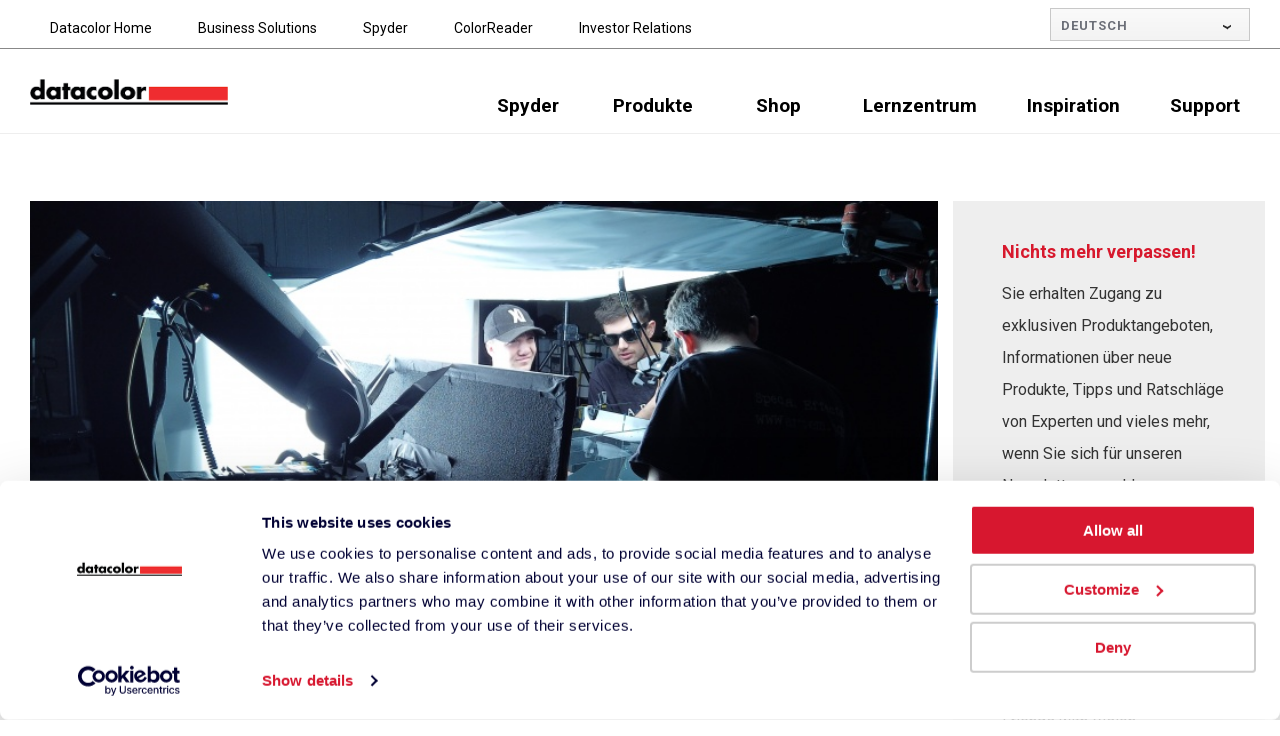

--- FILE ---
content_type: text/html; charset=UTF-8
request_url: https://www.datacolor.com/spyder/de/blog/mark-mawson-shoot-story-nespresso-barista-kreationen/
body_size: 34309
content:

<!DOCTYPE html>

<html lang="de-DE" class="footer-sticky-1">
    <head>
        <meta charset="UTF-8">
        <meta name="viewport" content="width=device-width, initial-scale=1.0, maximum-scale=1.0, user-scalable=no">
        
        <link rel="profile" href="http://gmpg.org/xfn/11">
		<link rel="pingback" href="https://www.datacolor.com/spyder/xmlrpc.php">
        
		<script type="text/javascript" data-cookieconsent="ignore">
	window.dataLayer = window.dataLayer || [];

	function gtag() {
		dataLayer.push(arguments);
	}

	gtag("consent", "default", {
		ad_personalization: "denied",
		ad_storage: "denied",
		ad_user_data: "denied",
		analytics_storage: "denied",
		functionality_storage: "denied",
		personalization_storage: "denied",
		security_storage: "granted",
		wait_for_update: 500,
	});
	gtag("set", "ads_data_redaction", true);
	</script>
<script type="text/javascript"
		id="Cookiebot"
		src="https://consent.cookiebot.com/uc.js"
		data-implementation="wp"
		data-cbid="22f0057e-4bd8-4571-8bc2-1eb61d401b5a"
							data-blockingmode="auto"
	></script>
<meta name='robots' content='index, follow, max-image-preview:large, max-snippet:-1, max-video-preview:-1' />
<link rel="alternate" hreflang="en" href="https://www.datacolor.com/spyder/blog/mark-mawson-shoot-story-nespresso-barista-creations/" />
<link rel="alternate" hreflang="de" href="https://www.datacolor.com/spyder/de/blog/mark-mawson-shoot-story-nespresso-barista-kreationen/" />
<link rel="alternate" hreflang="fr" href="https://www.datacolor.com/spyder/fr/blog/mark-mawson-histoire-de-shooting-nespresso-barista-creations/" />
<link rel="alternate" hreflang="x-default" href="https://www.datacolor.com/spyder/blog/mark-mawson-shoot-story-nespresso-barista-creations/" />

	<!-- This site is optimized with the Yoast SEO plugin v26.6 - https://yoast.com/wordpress/plugins/seo/ -->
	<title>Mark Mawson - SHOOT STORY: Nespresso &quot;Barista-Kreationen&quot; - Datacolor Spyder</title>
	<link rel="canonical" href="https://www.datacolor.com/spyder/blog/mark-mawson-shoot-story-nespresso-barista-creations/" />
	<meta property="og:locale" content="de_DE" />
	<meta property="og:type" content="article" />
	<meta property="og:title" content="Mark Mawson - SHOOT STORY: Nespresso &quot;Barista-Kreationen&quot; - Datacolor Spyder" />
	<meta property="og:url" content="https://www.datacolor.com/spyder/blog/mark-mawson-shoot-story-nespresso-barista-creations/" />
	<meta property="og:site_name" content="Datacolor Spyder" />
	<meta property="article:published_time" content="2024-02-09T15:16:09+00:00" />
	<meta property="article:modified_time" content="2024-02-09T15:16:14+00:00" />
	<meta property="og:image" content="https://www.datacolor.com/spyder/wp-content/uploads/2024/02/0293-7-27.jpg" />
	<meta property="og:image:width" content="794" />
	<meta property="og:image:height" content="447" />
	<meta property="og:image:type" content="image/jpeg" />
	<meta name="author" content="Chris Lee" />
	<meta name="twitter:card" content="summary_large_image" />
	<meta name="twitter:label1" content="Verfasst von" />
	<meta name="twitter:data1" content="Chris Lee" />
	<meta name="twitter:label2" content="Geschätzte Lesezeit" />
	<meta name="twitter:data2" content="8 Minuten" />
	<script type="application/ld+json" class="yoast-schema-graph">{"@context":"https://schema.org","@graph":[{"@type":"WebPage","@id":"https://www.datacolor.com/spyder/blog/mark-mawson-shoot-story-nespresso-barista-creations/","url":"https://www.datacolor.com/spyder/blog/mark-mawson-shoot-story-nespresso-barista-creations/","name":"Mark Mawson - SHOOT STORY: Nespresso \"Barista-Kreationen\" - Datacolor Spyder","isPartOf":{"@id":"https://www.datacolor.com/spyder/#website"},"primaryImageOfPage":{"@id":"https://www.datacolor.com/spyder/blog/mark-mawson-shoot-story-nespresso-barista-creations/#primaryimage"},"image":{"@id":"https://www.datacolor.com/spyder/blog/mark-mawson-shoot-story-nespresso-barista-creations/#primaryimage"},"thumbnailUrl":"https://www.datacolor.com/spyder/wp-content/uploads/2024/02/0293-7-27.jpg","datePublished":"2024-02-09T15:16:09+00:00","dateModified":"2024-02-09T15:16:14+00:00","author":{"@id":"https://www.datacolor.com/spyder/#/schema/person/fc7656cf7c9c3e8d08d00114a6e03107"},"breadcrumb":{"@id":"https://www.datacolor.com/spyder/blog/mark-mawson-shoot-story-nespresso-barista-creations/#breadcrumb"},"inLanguage":"de","potentialAction":[{"@type":"ReadAction","target":["https://www.datacolor.com/spyder/blog/mark-mawson-shoot-story-nespresso-barista-creations/"]}]},{"@type":"ImageObject","inLanguage":"de","@id":"https://www.datacolor.com/spyder/blog/mark-mawson-shoot-story-nespresso-barista-creations/#primaryimage","url":"https://www.datacolor.com/spyder/wp-content/uploads/2024/02/0293-7-27.jpg","contentUrl":"https://www.datacolor.com/spyder/wp-content/uploads/2024/02/0293-7-27.jpg","width":794,"height":447,"caption":"setting up for a shot with the coffee capsules"},{"@type":"BreadcrumbList","@id":"https://www.datacolor.com/spyder/blog/mark-mawson-shoot-story-nespresso-barista-creations/#breadcrumb","itemListElement":[{"@type":"ListItem","position":1,"name":"Home","item":"https://www.datacolor.com/spyder/"},{"@type":"ListItem","position":2,"name":"Tipps und Einblicke","item":"https://www.datacolor.com/spyder/blog/"},{"@type":"ListItem","position":3,"name":"Mark Mawson &#8211; SHOOT STORY: Nespresso &#8220;Barista-Kreationen&#8221;"}]},{"@type":"WebSite","@id":"https://www.datacolor.com/spyder/#website","url":"https://www.datacolor.com/spyder/","name":"Datacolor Spyder","description":"Spyder Calibration Devices","potentialAction":[{"@type":"SearchAction","target":{"@type":"EntryPoint","urlTemplate":"https://www.datacolor.com/spyder/?s={search_term_string}"},"query-input":{"@type":"PropertyValueSpecification","valueRequired":true,"valueName":"search_term_string"}}],"inLanguage":"de"},{"@type":"Person","@id":"https://www.datacolor.com/spyder/#/schema/person/fc7656cf7c9c3e8d08d00114a6e03107","name":"Chris Lee","image":{"@type":"ImageObject","inLanguage":"de","@id":"https://www.datacolor.com/spyder/#/schema/person/image/","url":"https://secure.gravatar.com/avatar/d8a860e02d7e1dcb8d45d29dd1da2012ddf5863d25e779aeefa448640c87dad8?s=96&d=mm&r=g","contentUrl":"https://secure.gravatar.com/avatar/d8a860e02d7e1dcb8d45d29dd1da2012ddf5863d25e779aeefa448640c87dad8?s=96&d=mm&r=g","caption":"Chris Lee"}}]}</script>
	<!-- / Yoast SEO plugin. -->


<link rel='dns-prefetch' href='//fonts.googleapis.com' />
<link rel='preconnect' href='https://fonts.gstatic.com' crossorigin />
<link rel="alternate" type="application/rss+xml" title="Datacolor Spyder &raquo; Feed" href="https://www.datacolor.com/spyder/de/feed/" />
<style id='wp-img-auto-sizes-contain-inline-css' type='text/css'>
img:is([sizes=auto i],[sizes^="auto," i]){contain-intrinsic-size:3000px 1500px}
/*# sourceURL=wp-img-auto-sizes-contain-inline-css */
</style>
<style id='wp-emoji-styles-inline-css' type='text/css'>

	img.wp-smiley, img.emoji {
		display: inline !important;
		border: none !important;
		box-shadow: none !important;
		height: 1em !important;
		width: 1em !important;
		margin: 0 0.07em !important;
		vertical-align: -0.1em !important;
		background: none !important;
		padding: 0 !important;
	}
/*# sourceURL=wp-emoji-styles-inline-css */
</style>
<link rel='stylesheet' id='wp-block-library-css' href='https://www.datacolor.com/spyder/wp-includes/css/dist/block-library/style.min.css?ver=6.9' type='text/css' media='all' />
<style id='classic-theme-styles-inline-css' type='text/css'>
/*! This file is auto-generated */
.wp-block-button__link{color:#fff;background-color:#32373c;border-radius:9999px;box-shadow:none;text-decoration:none;padding:calc(.667em + 2px) calc(1.333em + 2px);font-size:1.125em}.wp-block-file__button{background:#32373c;color:#fff;text-decoration:none}
/*# sourceURL=/wp-includes/css/classic-themes.min.css */
</style>
<style id='global-styles-inline-css' type='text/css'>
:root{--wp--preset--aspect-ratio--square: 1;--wp--preset--aspect-ratio--4-3: 4/3;--wp--preset--aspect-ratio--3-4: 3/4;--wp--preset--aspect-ratio--3-2: 3/2;--wp--preset--aspect-ratio--2-3: 2/3;--wp--preset--aspect-ratio--16-9: 16/9;--wp--preset--aspect-ratio--9-16: 9/16;--wp--preset--color--black: #000000;--wp--preset--color--cyan-bluish-gray: #abb8c3;--wp--preset--color--white: #ffffff;--wp--preset--color--pale-pink: #f78da7;--wp--preset--color--vivid-red: #cf2e2e;--wp--preset--color--luminous-vivid-orange: #ff6900;--wp--preset--color--luminous-vivid-amber: #fcb900;--wp--preset--color--light-green-cyan: #7bdcb5;--wp--preset--color--vivid-green-cyan: #00d084;--wp--preset--color--pale-cyan-blue: #8ed1fc;--wp--preset--color--vivid-cyan-blue: #0693e3;--wp--preset--color--vivid-purple: #9b51e0;--wp--preset--gradient--vivid-cyan-blue-to-vivid-purple: linear-gradient(135deg,rgb(6,147,227) 0%,rgb(155,81,224) 100%);--wp--preset--gradient--light-green-cyan-to-vivid-green-cyan: linear-gradient(135deg,rgb(122,220,180) 0%,rgb(0,208,130) 100%);--wp--preset--gradient--luminous-vivid-amber-to-luminous-vivid-orange: linear-gradient(135deg,rgb(252,185,0) 0%,rgb(255,105,0) 100%);--wp--preset--gradient--luminous-vivid-orange-to-vivid-red: linear-gradient(135deg,rgb(255,105,0) 0%,rgb(207,46,46) 100%);--wp--preset--gradient--very-light-gray-to-cyan-bluish-gray: linear-gradient(135deg,rgb(238,238,238) 0%,rgb(169,184,195) 100%);--wp--preset--gradient--cool-to-warm-spectrum: linear-gradient(135deg,rgb(74,234,220) 0%,rgb(151,120,209) 20%,rgb(207,42,186) 40%,rgb(238,44,130) 60%,rgb(251,105,98) 80%,rgb(254,248,76) 100%);--wp--preset--gradient--blush-light-purple: linear-gradient(135deg,rgb(255,206,236) 0%,rgb(152,150,240) 100%);--wp--preset--gradient--blush-bordeaux: linear-gradient(135deg,rgb(254,205,165) 0%,rgb(254,45,45) 50%,rgb(107,0,62) 100%);--wp--preset--gradient--luminous-dusk: linear-gradient(135deg,rgb(255,203,112) 0%,rgb(199,81,192) 50%,rgb(65,88,208) 100%);--wp--preset--gradient--pale-ocean: linear-gradient(135deg,rgb(255,245,203) 0%,rgb(182,227,212) 50%,rgb(51,167,181) 100%);--wp--preset--gradient--electric-grass: linear-gradient(135deg,rgb(202,248,128) 0%,rgb(113,206,126) 100%);--wp--preset--gradient--midnight: linear-gradient(135deg,rgb(2,3,129) 0%,rgb(40,116,252) 100%);--wp--preset--font-size--small: 13px;--wp--preset--font-size--medium: 20px;--wp--preset--font-size--large: 36px;--wp--preset--font-size--x-large: 42px;--wp--preset--spacing--20: 0.44rem;--wp--preset--spacing--30: 0.67rem;--wp--preset--spacing--40: 1rem;--wp--preset--spacing--50: 1.5rem;--wp--preset--spacing--60: 2.25rem;--wp--preset--spacing--70: 3.38rem;--wp--preset--spacing--80: 5.06rem;--wp--preset--shadow--natural: 6px 6px 9px rgba(0, 0, 0, 0.2);--wp--preset--shadow--deep: 12px 12px 50px rgba(0, 0, 0, 0.4);--wp--preset--shadow--sharp: 6px 6px 0px rgba(0, 0, 0, 0.2);--wp--preset--shadow--outlined: 6px 6px 0px -3px rgb(255, 255, 255), 6px 6px rgb(0, 0, 0);--wp--preset--shadow--crisp: 6px 6px 0px rgb(0, 0, 0);}:where(.is-layout-flex){gap: 0.5em;}:where(.is-layout-grid){gap: 0.5em;}body .is-layout-flex{display: flex;}.is-layout-flex{flex-wrap: wrap;align-items: center;}.is-layout-flex > :is(*, div){margin: 0;}body .is-layout-grid{display: grid;}.is-layout-grid > :is(*, div){margin: 0;}:where(.wp-block-columns.is-layout-flex){gap: 2em;}:where(.wp-block-columns.is-layout-grid){gap: 2em;}:where(.wp-block-post-template.is-layout-flex){gap: 1.25em;}:where(.wp-block-post-template.is-layout-grid){gap: 1.25em;}.has-black-color{color: var(--wp--preset--color--black) !important;}.has-cyan-bluish-gray-color{color: var(--wp--preset--color--cyan-bluish-gray) !important;}.has-white-color{color: var(--wp--preset--color--white) !important;}.has-pale-pink-color{color: var(--wp--preset--color--pale-pink) !important;}.has-vivid-red-color{color: var(--wp--preset--color--vivid-red) !important;}.has-luminous-vivid-orange-color{color: var(--wp--preset--color--luminous-vivid-orange) !important;}.has-luminous-vivid-amber-color{color: var(--wp--preset--color--luminous-vivid-amber) !important;}.has-light-green-cyan-color{color: var(--wp--preset--color--light-green-cyan) !important;}.has-vivid-green-cyan-color{color: var(--wp--preset--color--vivid-green-cyan) !important;}.has-pale-cyan-blue-color{color: var(--wp--preset--color--pale-cyan-blue) !important;}.has-vivid-cyan-blue-color{color: var(--wp--preset--color--vivid-cyan-blue) !important;}.has-vivid-purple-color{color: var(--wp--preset--color--vivid-purple) !important;}.has-black-background-color{background-color: var(--wp--preset--color--black) !important;}.has-cyan-bluish-gray-background-color{background-color: var(--wp--preset--color--cyan-bluish-gray) !important;}.has-white-background-color{background-color: var(--wp--preset--color--white) !important;}.has-pale-pink-background-color{background-color: var(--wp--preset--color--pale-pink) !important;}.has-vivid-red-background-color{background-color: var(--wp--preset--color--vivid-red) !important;}.has-luminous-vivid-orange-background-color{background-color: var(--wp--preset--color--luminous-vivid-orange) !important;}.has-luminous-vivid-amber-background-color{background-color: var(--wp--preset--color--luminous-vivid-amber) !important;}.has-light-green-cyan-background-color{background-color: var(--wp--preset--color--light-green-cyan) !important;}.has-vivid-green-cyan-background-color{background-color: var(--wp--preset--color--vivid-green-cyan) !important;}.has-pale-cyan-blue-background-color{background-color: var(--wp--preset--color--pale-cyan-blue) !important;}.has-vivid-cyan-blue-background-color{background-color: var(--wp--preset--color--vivid-cyan-blue) !important;}.has-vivid-purple-background-color{background-color: var(--wp--preset--color--vivid-purple) !important;}.has-black-border-color{border-color: var(--wp--preset--color--black) !important;}.has-cyan-bluish-gray-border-color{border-color: var(--wp--preset--color--cyan-bluish-gray) !important;}.has-white-border-color{border-color: var(--wp--preset--color--white) !important;}.has-pale-pink-border-color{border-color: var(--wp--preset--color--pale-pink) !important;}.has-vivid-red-border-color{border-color: var(--wp--preset--color--vivid-red) !important;}.has-luminous-vivid-orange-border-color{border-color: var(--wp--preset--color--luminous-vivid-orange) !important;}.has-luminous-vivid-amber-border-color{border-color: var(--wp--preset--color--luminous-vivid-amber) !important;}.has-light-green-cyan-border-color{border-color: var(--wp--preset--color--light-green-cyan) !important;}.has-vivid-green-cyan-border-color{border-color: var(--wp--preset--color--vivid-green-cyan) !important;}.has-pale-cyan-blue-border-color{border-color: var(--wp--preset--color--pale-cyan-blue) !important;}.has-vivid-cyan-blue-border-color{border-color: var(--wp--preset--color--vivid-cyan-blue) !important;}.has-vivid-purple-border-color{border-color: var(--wp--preset--color--vivid-purple) !important;}.has-vivid-cyan-blue-to-vivid-purple-gradient-background{background: var(--wp--preset--gradient--vivid-cyan-blue-to-vivid-purple) !important;}.has-light-green-cyan-to-vivid-green-cyan-gradient-background{background: var(--wp--preset--gradient--light-green-cyan-to-vivid-green-cyan) !important;}.has-luminous-vivid-amber-to-luminous-vivid-orange-gradient-background{background: var(--wp--preset--gradient--luminous-vivid-amber-to-luminous-vivid-orange) !important;}.has-luminous-vivid-orange-to-vivid-red-gradient-background{background: var(--wp--preset--gradient--luminous-vivid-orange-to-vivid-red) !important;}.has-very-light-gray-to-cyan-bluish-gray-gradient-background{background: var(--wp--preset--gradient--very-light-gray-to-cyan-bluish-gray) !important;}.has-cool-to-warm-spectrum-gradient-background{background: var(--wp--preset--gradient--cool-to-warm-spectrum) !important;}.has-blush-light-purple-gradient-background{background: var(--wp--preset--gradient--blush-light-purple) !important;}.has-blush-bordeaux-gradient-background{background: var(--wp--preset--gradient--blush-bordeaux) !important;}.has-luminous-dusk-gradient-background{background: var(--wp--preset--gradient--luminous-dusk) !important;}.has-pale-ocean-gradient-background{background: var(--wp--preset--gradient--pale-ocean) !important;}.has-electric-grass-gradient-background{background: var(--wp--preset--gradient--electric-grass) !important;}.has-midnight-gradient-background{background: var(--wp--preset--gradient--midnight) !important;}.has-small-font-size{font-size: var(--wp--preset--font-size--small) !important;}.has-medium-font-size{font-size: var(--wp--preset--font-size--medium) !important;}.has-large-font-size{font-size: var(--wp--preset--font-size--large) !important;}.has-x-large-font-size{font-size: var(--wp--preset--font-size--x-large) !important;}
:where(.wp-block-post-template.is-layout-flex){gap: 1.25em;}:where(.wp-block-post-template.is-layout-grid){gap: 1.25em;}
:where(.wp-block-term-template.is-layout-flex){gap: 1.25em;}:where(.wp-block-term-template.is-layout-grid){gap: 1.25em;}
:where(.wp-block-columns.is-layout-flex){gap: 2em;}:where(.wp-block-columns.is-layout-grid){gap: 2em;}
:root :where(.wp-block-pullquote){font-size: 1.5em;line-height: 1.6;}
/*# sourceURL=global-styles-inline-css */
</style>
<link rel='stylesheet' id='twenty-twenty-css' href='https://www.datacolor.com/spyder/wp-content/plugins/smart-before-after-viewer/includes/twentytwenty/css/twentytwenty.min.css?ver=6.9' type='text/css' media='all' />
<link rel='stylesheet' id='wpml-legacy-horizontal-list-0-css' href='https://www.datacolor.com/spyder/wp-content/plugins/sitepress-multilingual-cms/templates/language-switchers/legacy-list-horizontal/style.min.css?ver=1' type='text/css' media='all' />
<link rel='stylesheet' id='wpml-menu-item-0-css' href='https://www.datacolor.com/spyder/wp-content/plugins/sitepress-multilingual-cms/templates/language-switchers/menu-item/style.min.css?ver=1' type='text/css' media='all' />
<link data-minify="1" rel='stylesheet' id='megamenu-css' href='https://www.datacolor.com/spyder/wp-content/cache/min/1/spyder/wp-content/uploads/maxmegamenu/style_de.css?ver=1769596195' type='text/css' media='all' />
<link data-minify="1" rel='stylesheet' id='dashicons-css' href='https://www.datacolor.com/spyder/wp-content/cache/min/1/spyder/wp-includes/css/dashicons.min.css?ver=1769596181' type='text/css' media='all' />
<link data-minify="1" rel='stylesheet' id='js_composer_front-css' href='https://www.datacolor.com/spyder/wp-content/cache/min/1/spyder/wp-content/plugins/js_composer/assets/css/js_composer.min.css?ver=1769596181' type='text/css' media='all' />
<link data-minify="1" rel='stylesheet' id='js_composer_custom_css-css' href='https://www.datacolor.com/spyder/wp-content/cache/min/1/spyder/wp-content/uploads/js_composer/custom.css?ver=1769596181' type='text/css' media='all' />
<link data-minify="1" rel='stylesheet' id='bsf-Defaults-css' href='https://www.datacolor.com/spyder/wp-content/cache/min/1/spyder/wp-content/uploads/smile_fonts/Defaults/Defaults.css?ver=1769596181' type='text/css' media='all' />
<link rel='stylesheet' id='normalize-css' href='https://www.datacolor.com/spyder/wp-content/themes/savoy/assets/css/third-party/normalize.min.css?ver=3.0.2' type='text/css' media='all' />
<link rel='stylesheet' id='slick-slider-css' href='https://www.datacolor.com/spyder/wp-content/themes/savoy/assets/css/third-party/slick.min.css?ver=1.5.5' type='text/css' media='all' />
<link rel='stylesheet' id='slick-slider-theme-css' href='https://www.datacolor.com/spyder/wp-content/themes/savoy/assets/css/third-party/slick-theme.min.css?ver=1.5.5' type='text/css' media='all' />
<link rel='stylesheet' id='magnific-popup-css' href='https://www.datacolor.com/spyder/wp-content/themes/savoy/assets/css/third-party/magnific-popup.min.css?ver=0.9.7' type='text/css' media='all' />
<link data-minify="1" rel='stylesheet' id='nm-grid-css' href='https://www.datacolor.com/spyder/wp-content/cache/min/1/spyder/wp-content/themes/savoy/assets/css/grid.css?ver=1769596181' type='text/css' media='all' />
<link data-minify="1" rel='stylesheet' id='nm-icons-css' href='https://www.datacolor.com/spyder/wp-content/cache/min/1/spyder/wp-content/themes/savoy/assets/css/font-icons/theme-icons/theme-icons.min.css?ver=1769596181' type='text/css' media='all' />
<link data-minify="1" rel='stylesheet' id='nm-core-css' href='https://www.datacolor.com/spyder/wp-content/cache/min/1/spyder/wp-content/themes/savoy/style.css?ver=1769596181' type='text/css' media='all' />
<link data-minify="1" rel='stylesheet' id='nm-elements-css' href='https://www.datacolor.com/spyder/wp-content/cache/min/1/spyder/wp-content/themes/savoy/assets/css/elements.css?ver=1769596181' type='text/css' media='all' />
<link data-minify="1" rel='stylesheet' id='nm-portfolio-css' href='https://www.datacolor.com/spyder/wp-content/cache/min/1/spyder/wp-content/plugins/nm-portfolio/assets/css/nm-portfolio.css?ver=1769596181' type='text/css' media='all' />
<link rel="preload" as="style" href="https://fonts.googleapis.com/css?family=Roboto:400,700&#038;display=swap&#038;ver=1758209977" /><link rel="stylesheet" href="https://fonts.googleapis.com/css?family=Roboto:400,700&#038;display=swap&#038;ver=1758209977" media="print" onload="this.media='all'"><noscript><link rel="stylesheet" href="https://fonts.googleapis.com/css?family=Roboto:400,700&#038;display=swap&#038;ver=1758209977" /></noscript><link rel='stylesheet' id='nm-child-theme-css' href='https://www.datacolor.com/spyder/wp-content/themes/spyder/style.css?ver=6.9' type='text/css' media='all' />
<link data-minify="1" rel='stylesheet' id='fontawsome-css' href='https://www.datacolor.com/spyder/wp-content/cache/min/1/spyder/wp-content/themes/spyder/assets/css/fontawesome.min.css?ver=1769596181' type='text/css' media='all' />
<link data-minify="1" rel='stylesheet' id='site_style_ct-css' href='https://www.datacolor.com/spyder/wp-content/cache/min/1/spyder/wp-content/themes/spyder/assets/css/main-ct.css?ver=1769596181' type='text/css' media='all' />
<script type="text/javascript" src="https://www.datacolor.com/spyder/wp-includes/js/jquery/jquery.min.js?ver=3.7.1" id="jquery-core-js"></script>
<script type="text/javascript" src="https://www.datacolor.com/spyder/wp-includes/js/jquery/jquery-migrate.min.js?ver=3.4.1" id="jquery-migrate-js"></script>
<script type="text/javascript" src="https://www.datacolor.com/spyder/wp-content/plugins/dci-webshop/dci-webshop.js?ver=6.9" id="dci-webshop-js"></script>
<script type="text/javascript" id="wpml-cookie-js-extra">
/* <![CDATA[ */
var wpml_cookies = {"wp-wpml_current_language":{"value":"de","expires":1,"path":"/"}};
var wpml_cookies = {"wp-wpml_current_language":{"value":"de","expires":1,"path":"/"}};
//# sourceURL=wpml-cookie-js-extra
/* ]]> */
</script>
<script type="text/javascript" src="https://www.datacolor.com/spyder/wp-content/plugins/sitepress-multilingual-cms/res/js/cookies/language-cookie.js?ver=486900" id="wpml-cookie-js" defer="defer" data-wp-strategy="defer"></script>
<script type="text/javascript" src="https://www.datacolor.com/spyder/wp-content/themes/spyder/assets/js/main-ct.js" id="site_js_ct-js"></script>
<script></script><link rel="https://api.w.org/" href="https://www.datacolor.com/spyder/de/wp-json/" /><link rel="alternate" title="JSON" type="application/json" href="https://www.datacolor.com/spyder/de/wp-json/wp/v2/posts/40604" /><link rel="EditURI" type="application/rsd+xml" title="RSD" href="https://www.datacolor.com/spyder/xmlrpc.php?rsd" />

<link rel='shortlink' href='https://www.datacolor.com/spyder/de/?p=40604' />
<meta name="framework" content="Redux 4.3.7.3" /><!-- Stream WordPress user activity plugin v4.1.1 -->
<meta name="generator" content="Elementor 3.34.0; features: e_font_icon_svg, additional_custom_breakpoints; settings: css_print_method-external, google_font-enabled, font_display-swap">
			<style>
				.e-con.e-parent:nth-of-type(n+4):not(.e-lazyloaded):not(.e-no-lazyload),
				.e-con.e-parent:nth-of-type(n+4):not(.e-lazyloaded):not(.e-no-lazyload) * {
					background-image: none !important;
				}
				@media screen and (max-height: 1024px) {
					.e-con.e-parent:nth-of-type(n+3):not(.e-lazyloaded):not(.e-no-lazyload),
					.e-con.e-parent:nth-of-type(n+3):not(.e-lazyloaded):not(.e-no-lazyload) * {
						background-image: none !important;
					}
				}
				@media screen and (max-height: 640px) {
					.e-con.e-parent:nth-of-type(n+2):not(.e-lazyloaded):not(.e-no-lazyload),
					.e-con.e-parent:nth-of-type(n+2):not(.e-lazyloaded):not(.e-no-lazyload) * {
						background-image: none !important;
					}
				}
			</style>
			<style type="text/css" class="nm-custom-styles">:root{--nm--color-font:#333333;--nm--color-font-strong:#282828;--nm--color-font-highlight:#53565A;--nm--color-border:#EEEEEE;--nm--color-button:#FFFFFF;--nm--color-button-background:#D7172F;--nm--color-body-background:#FFFFFF;}body{font-family:"Roboto",sans-serif;}h1,h2,h3,h4,h5,h6,.nm-alt-font{font-family:"Roboto",sans-serif;}.nm-menu li a{font-family:"Roboto",sans-serif;font-size:16px;font-weight:normal;}#nm-mobile-menu .menu > li > a{font-family:"Roboto",sans-serif;font-weight:normal;}#nm-mobile-menu-main-ul.menu > li > a{font-size:16px;}#nm-mobile-menu-secondary-ul.menu li a{font-size:13px;}.vc_tta.vc_tta-accordion .vc_tta-panel-title > a,.vc_tta.vc_general .vc_tta-tab > a,.nm-team-member-content h2,.nm-post-slider-content h3,.vc_pie_chart .wpb_pie_chart_heading,.wpb_content_element .wpb_tour_tabs_wrapper .wpb_tabs_nav a,.wpb_content_element .wpb_accordion_header a,.woocommerce-order-details .order_details tfoot tr:last-child th,.woocommerce-order-details .order_details tfoot tr:last-child td,#order_review .shop_table tfoot .order-total,#order_review .shop_table tfoot .order-total,.cart-collaterals .shop_table tr.order-total,.shop_table.cart .nm-product-details a,#nm-shop-sidebar-popup #nm-shop-search input,.nm-shop-categories li a,.nm-shop-filter-menu li a,.woocommerce-message,.woocommerce-info,.woocommerce-error,blockquote,.commentlist .comment .comment-text .meta strong,.nm-related-posts-content h3,.nm-blog-no-results h1,.nm-term-description,.nm-blog-categories-list li a,.nm-blog-categories-toggle li a,.nm-blog-heading h1,#nm-mobile-menu-top-ul .nm-mobile-menu-item-search input{font-size:20px;}@media all and (max-width:768px){.vc_toggle_title h3{font-size:20px;}}@media all and (max-width:400px){#nm-shop-search input{font-size:20px;}}.add_to_cart_inline .add_to_cart_button,.add_to_cart_inline .amount,.nm-product-category-text > a,.nm-testimonial-description,.nm-feature h3,.nm_btn,.vc_toggle_content,.nm-message-box,.wpb_text_column,#nm-wishlist-table ul li.title .woocommerce-loop-product__title,.nm-order-track-top p,.customer_details h3,.woocommerce-order-details .order_details tbody,.woocommerce-MyAccount-content .shop_table tr th,.woocommerce-MyAccount-navigation ul li a,.nm-MyAccount-user-info .nm-username,.nm-MyAccount-dashboard,.nm-myaccount-lost-reset-password h2,.nm-login-form-divider span,.woocommerce-thankyou-order-details li strong,.woocommerce-order-received h3,#order_review .shop_table tbody .product-name,.woocommerce-checkout .nm-coupon-popup-wrap .nm-shop-notice,.nm-checkout-login-coupon .nm-shop-notice,.shop_table.cart .nm-product-quantity-pricing .product-subtotal,.shop_table.cart .product-quantity,.shop_attributes tr th,.shop_attributes tr td,#tab-description,.woocommerce-tabs .tabs li a,.woocommerce-product-details__short-description,.nm-shop-no-products h3,.nm-infload-controls a,#nm-shop-browse-wrap .term-description,.list_nosep .nm-shop-categories .nm-shop-sub-categories li a,.nm-shop-taxonomy-text .term-description,.nm-shop-loop-details h3,.woocommerce-loop-category__title,div.wpcf7-response-output,.wpcf7 .wpcf7-form-control,.widget_search button,.widget_product_search #searchsubmit,#wp-calendar caption,.widget .nm-widget-title,.post .entry-content,.comment-form p label,.no-comments,.commentlist .pingback p,.commentlist .trackback p,.commentlist .comment .comment-text .description,.nm-search-results .nm-post-content,.post-password-form > p:first-child,.nm-post-pagination a .long-title,.nm-blog-list .nm-post-content,.nm-blog-grid .nm-post-content,.nm-blog-classic .nm-post-content,.nm-blog-pagination a,.nm-blog-categories-list.columns li a,.page-numbers li a,.page-numbers li span,#nm-widget-panel .total,#nm-widget-panel .nm-cart-panel-item-price .amount,#nm-widget-panel .quantity .qty,#nm-widget-panel .nm-cart-panel-quantity-pricing > span.quantity,#nm-widget-panel .product-quantity,.nm-cart-panel-product-title,#nm-widget-panel .product_list_widget .empty,#nm-cart-panel-loader h5,.nm-widget-panel-header,.button,input[type=submit]{font-size:18px;}@media all and (max-width:991px){#nm-shop-sidebar .widget .nm-widget-title,.nm-shop-categories li a{font-size:18px;}}@media all and (max-width:768px){.vc_tta.vc_tta-accordion .vc_tta-panel-title > a,.vc_tta.vc_tta-tabs.vc_tta-tabs-position-left .vc_tta-tab > a,.vc_tta.vc_tta-tabs.vc_tta-tabs-position-top .vc_tta-tab > a,.wpb_content_element .wpb_tour_tabs_wrapper .wpb_tabs_nav a,.wpb_content_element .wpb_accordion_header a,.nm-term-description{font-size:18px;}}@media all and (max-width:550px){.shop_table.cart .nm-product-details a,.nm-shop-notice,.nm-related-posts-content h3{font-size:18px;}}@media all and (max-width:400px){.nm-product-category-text .nm-product-category-heading,.nm-team-member-content h2,#nm-wishlist-empty h1,.cart-empty,.nm-shop-filter-menu li a,.nm-blog-categories-list li a{font-size:18px;}}.vc_progress_bar .vc_single_bar .vc_label,.woocommerce-tabs .tabs li a span,.product .summary .price del .amount,#nm-shop-sidebar-popup-reset-button,#nm-shop-sidebar-popup .nm-shop-sidebar .widget:last-child .nm-widget-title,#nm-shop-sidebar-popup .nm-shop-sidebar .widget .nm-widget-title,.nm-shop-filter-menu li a i,.woocommerce-loop-category__title .count,span.wpcf7-not-valid-tip,.widget_rss ul li .rss-date,.wp-caption-text,.comment-respond h3 #cancel-comment-reply-link,.nm-blog-categories-toggle li .count,.nm-menu-wishlist-count,.nm-menu li.nm-menu-offscreen .nm-menu-cart-count,.nm-menu-cart .count,.nm-menu .sub-menu li a,body{font-size:16px;}@media all and (max-width:768px){.wpcf7 .wpcf7-form-control{font-size:16px;}}@media all and (max-width:400px){.nm-blog-grid .nm-post-content,.header-mobile-default .nm-menu-cart.no-icon .count{font-size:16px;}}#nm-wishlist-table .nm-variations-list,.nm-MyAccount-user-info .nm-logout-button.border,#order_review .place-order noscript,#payment .payment_methods li .payment_box,#order_review .shop_table tfoot .woocommerce-remove-coupon,.cart-collaterals .shop_table tr.cart-discount td a,#nm-shop-sidebar-popup #nm-shop-search-notice,.wc-item-meta,.variation,.woocommerce-password-hint,.woocommerce-password-strength,.nm-validation-inline-notices .form-row.woocommerce-invalid-required-field:after{font-size:14px;}body{font-weight:normal;}h1, .h1-size{font-weight:lighter;}h2, .h2-size{font-weight:lighter;}h3, .h3-size{font-weight:bold;}h4, .h4-size,h5, .h5-size,h6, .h6-size{font-weight:normal;}body{color:#333333;}.nm-portfolio-single-back a span {background:#333333;}.mfp-close,.wpb_content_element .wpb_tour_tabs_wrapper .wpb_tabs_nav li.ui-tabs-active a,.vc_pie_chart .vc_pie_chart_value,.vc_progress_bar .vc_single_bar .vc_label .vc_label_units,.nm-testimonial-description,.form-row label,.woocommerce-form__label,#nm-shop-search-close:hover,.products .price .amount,.nm-shop-loop-actions > a,.nm-shop-loop-actions > a:active,.nm-shop-loop-actions > a:focus,.nm-infload-controls a,.woocommerce-breadcrumb a, .woocommerce-breadcrumb span,.variations,.woocommerce-grouped-product-list-item__label a,.woocommerce-grouped-product-list-item__price ins .amount,.woocommerce-grouped-product-list-item__price > .amount,.nm-quantity-wrap .quantity .nm-qty-minus,.nm-quantity-wrap .quantity .nm-qty-plus,.product .summary .single_variation_wrap .nm-quantity-wrap label:not(.nm-qty-label-abbrev),.woocommerce-tabs .tabs li.active a,.shop_attributes th,.product_meta,.shop_table.cart .nm-product-details a,.shop_table.cart .product-quantity,.shop_table.cart .nm-product-quantity-pricing .product-subtotal,.shop_table.cart .product-remove a,.cart-collaterals,.nm-cart-empty,#order_review .shop_table,#payment .payment_methods li label,.woocommerce-thankyou-order-details li strong,.wc-bacs-bank-details li strong,.nm-MyAccount-user-info .nm-username strong,.woocommerce-MyAccount-navigation ul li a:hover,.woocommerce-MyAccount-navigation ul li.is-active a,.woocommerce-table--order-details,#nm-wishlist-empty .note i,a.dark,a:hover,.nm-blog-heading h1 strong,.nm-post-header .nm-post-meta a,.nm-post-pagination a,.commentlist > li .comment-text .meta strong,.commentlist > li .comment-text .meta strong a,.comment-form p label,.entry-content strong,blockquote,blockquote p,.widget_search button,.widget_product_search #searchsubmit,.widget_recent_comments ul li .comment-author-link,.widget_recent_comments ul li:before{color:#282828;}@media all and (max-width: 991px){.nm-shop-menu .nm-shop-filter-menu li a:hover,.nm-shop-menu .nm-shop-filter-menu li.active a,#nm-shop-sidebar .widget.show .nm-widget-title,#nm-shop-sidebar .widget .nm-widget-title:hover{color:#282828;}}.nm-portfolio-single-back a:hover span{background:#282828;}.wpb_content_element .wpb_tour_tabs_wrapper .wpb_tabs_nav a,.wpb_content_element .wpb_accordion_header a,#nm-shop-search-close,.woocommerce-breadcrumb,.nm-single-product-menu a,.star-rating:before,.woocommerce-tabs .tabs li a,.product_meta span.sku,.product_meta a,.nm-product-wishlist-button-wrap a,.nm-product-share a,.nm-wishlist-share ul li a:not(:hover),.nm-post-meta,.nm-post-share a,.nm-post-pagination a .short-title,.commentlist > li .comment-text .meta time{color:#A3A3A3;}.vc_toggle_title i,#nm-wishlist-empty p.icon i,h1{color:#53565A;}h2{color:#53565A;}h3{color:#D7192D;}h4, h5, h6{color:#53565A;}a,a.dark:hover,a.gray:hover,a.invert-color:hover,.nm-highlight-text,.nm-highlight-text h1,.nm-highlight-text h2,.nm-highlight-text h3,.nm-highlight-text h4,.nm-highlight-text h5,.nm-highlight-text h6,.nm-highlight-text p,.nm-menu-wishlist-count,.nm-menu-cart a .count,.nm-menu li.nm-menu-offscreen .nm-menu-cart-count,.page-numbers li span.current,.page-numbers li a:hover,.nm-blog .sticky .nm-post-thumbnail:before,.nm-blog .category-sticky .nm-post-thumbnail:before,.nm-blog-categories-list li a:hover,.nm-blog-categories ul li.current-cat a,.widget ul li.active,.widget ul li a:hover,.widget ul li a:focus,.widget ul li a.active,#wp-calendar tbody td a,.nm-banner-link.type-txt:hover,.nm-banner.text-color-light .nm-banner-link.type-txt:hover,.nm-portfolio-categories li.current a,.add_to_cart_inline ins,.nm-product-categories.layout-separated .product-category:hover .nm-product-category-text > a,.woocommerce-breadcrumb a:hover,.products .price ins .amount,.products .price ins,.no-touch .nm-shop-loop-actions > a:hover,.nm-shop-menu ul li a:hover,.nm-shop-menu ul li.current-cat > a,.nm-shop-menu ul li.active a,.nm-shop-heading span,.nm-single-product-menu a:hover,.woocommerce-product-gallery__trigger:hover,.woocommerce-product-gallery .flex-direction-nav a:hover,.product-summary .price .amount,.product-summary .price ins,.product .summary .price .amount,.nm-product-wishlist-button-wrap a.added:active,.nm-product-wishlist-button-wrap a.added:focus,.nm-product-wishlist-button-wrap a.added:hover,.nm-product-wishlist-button-wrap a.added,.woocommerce-tabs .tabs li a span,#review_form .comment-form-rating .stars:hover a,#review_form .comment-form-rating .stars.has-active a,.product_meta a:hover,.star-rating span:before,.nm-order-view .commentlist li .comment-text .meta,.nm_widget_price_filter ul li.current,.post-type-archive-product .widget_product_categories .product-categories > li:first-child > a,.widget_product_categories ul li.current-cat > a,.widget_layered_nav ul li.chosen a,.widget_layered_nav_filters ul li.chosen a,.product_list_widget li ins .amount,.woocommerce.widget_rating_filter .wc-layered-nav-rating.chosen > a,.nm-wishlist-button.added:active,.nm-wishlist-button.added:focus,.nm-wishlist-button.added:hover,.nm-wishlist-button.added,.slick-prev:not(.slick-disabled):hover,.slick-next:not(.slick-disabled):hover,.flickity-button:hover,.pswp__button:hover,.nm-portfolio-categories li a:hover{color:#53565A;}.nm-blog-categories ul li.current-cat a,.nm-portfolio-categories li.current a,.woocommerce-product-gallery.pagination-enabled .flex-control-thumbs li img.flex-active,.widget_layered_nav ul li.chosen a,.widget_layered_nav_filters ul li.chosen a,.slick-dots li.slick-active button,.flickity-page-dots .dot.is-selected{border-color:#53565A;}.blockUI.blockOverlay:after,.nm-loader:after,.nm-image-overlay:before,.nm-image-overlay:after,.gallery-icon:before,.gallery-icon:after,.widget_tag_cloud a:hover,.widget_product_tag_cloud a:hover{background:#53565A;}@media all and (max-width:400px){.woocommerce-product-gallery.pagination-enabled .flex-control-thumbs li img.flex-active,.slick-dots li.slick-active button,.flickity-page-dots .dot.is-selected{background:#53565A;}}.header-border-1 .nm-header,.nm-blog-list .nm-post-divider,#nm-blog-pagination.infinite-load,.nm-post-pagination,.no-post-comments .nm-related-posts,.nm-footer-widgets.has-border,#nm-shop-browse-wrap.nm-shop-description-borders .term-description,.nm-shop-sidebar-default #nm-shop-sidebar .widget,.products.grid-list li:not(:last-child) .nm-shop-loop-product-wrap,.nm-infload-controls a,.woocommerce-tabs,.upsells,.related,.shop_table.cart tr td,#order_review .shop_table tbody tr th,#order_review .shop_table tbody tr td,#payment .payment_methods,#payment .payment_methods li,.woocommerce-MyAccount-orders tr td,.woocommerce-MyAccount-orders tr:last-child td,.woocommerce-table--order-details tbody tr td,.woocommerce-table--order-details tbody tr:first-child td,.woocommerce-table--order-details tfoot tr:last-child td,.woocommerce-table--order-details tfoot tr:last-child th,#nm-wishlist-table > ul > li,#nm-wishlist-table > ul:first-child > li,.wpb_accordion .wpb_accordion_section,.nm-portfolio-single-footer{border-color:#EEEEEE;}.nm-blog-classic .nm-post-divider,.nm-search-results .nm-post-divider{background:#EEEEEE;}.nm-blog-categories-list li span,.nm-shop-menu ul li > span,.nm-portfolio-categories li span{color: #CCCCCC;}.nm-post-meta:before,.nm-testimonial-author span:before{background:#CCCCCC;}.button,input[type=submit],.widget_tag_cloud a, .widget_product_tag_cloud a,.add_to_cart_inline .add_to_cart_button,#nm-shop-sidebar-popup-button,.products.grid-list .nm-shop-loop-actions > a:first-of-type,.products.grid-list .nm-shop-loop-actions > a:first-child,#order_review .shop_table tbody .product-name .product-quantity{color:#FFFFFF;background-color:#D7172F;}.button:hover,input[type=submit]:hover.products.grid-list .nm-shop-loop-actions > a:first-of-type,.products.grid-list .nm-shop-loop-actions > a:first-child{color:#FFFFFF;}#nm-blog-pagination a,.button.border{border-color:#AAAAAA;}#nm-blog-pagination a,#nm-blog-pagination a:hover,.button.border,.button.border:hover{color:#282828;}#nm-blog-pagination a:not([disabled]):hover,.button.border:not([disabled]):hover{color:#282828;border-color:#282828;}.product-summary .quantity .nm-qty-minus,.product-summary .quantity .nm-qty-plus{color:#D7172F;}.nm-row{max-width:none;}.woocommerce-cart .nm-page-wrap-inner > .nm-row,.woocommerce-checkout .nm-page-wrap-inner > .nm-row{max-width:1280px;}@media (min-width: 1400px){.nm-row{padding-right:2.5%;padding-left:2.5%;}}.nm-page-wrap{background-color:#FFFFFF;}.nm-divider .nm-divider-title,.nm-header-search{background:#FFFFFF;}.woocommerce-cart .blockOverlay,.woocommerce-checkout .blockOverlay {background-color:#FFFFFF !important;}.nm-top-bar{background:#FFFFFF;}.nm-top-bar .nm-top-bar-text,.nm-top-bar .nm-top-bar-text a,.nm-top-bar .nm-menu > li > a,.nm-top-bar .nm-menu > li > a:hover,.nm-top-bar-social li i{color:#97999B;}.nm-header-placeholder{height:84px;}.nm-header{line-height:50px;padding-top:17px;padding-bottom:17px;background:#FFFFFF;}.home .nm-header{background:#FFFFFF;}.mobile-menu-open .nm-header{background:#FFFFFF !important;}.header-on-scroll .nm-header,.home.header-transparency.header-on-scroll .nm-header{background:#FFFFFF;}.header-on-scroll .nm-header:not(.static-on-scroll){padding-top:10px;padding-bottom:10px;}.nm-header.stacked .nm-header-logo,.nm-header.stacked-centered .nm-header-logo{padding-bottom:0px;}.nm-header-logo svg,.nm-header-logo img{height:26px;}@media all and (max-width:991px){.nm-header-placeholder{height:70px;}.nm-header{line-height:50px;padding-top:10px;padding-bottom:10px;}.nm-header.stacked .nm-header-logo,.nm-header.stacked-centered .nm-header-logo{padding-bottom:0px;}.nm-header-logo svg,.nm-header-logo img{height:26px;}}@media all and (max-width:400px){.nm-header-placeholder{height:70px;}.nm-header{line-height:50px;}.nm-header-logo svg,.nm-header-logo img{height:22px;}}.nm-menu li a{color:#97999B;}.nm-menu li a:hover{color:#53565A;}.header-transparency-light:not(.header-on-scroll):not(.mobile-menu-open) #nm-main-menu-ul > li > a,.header-transparency-light:not(.header-on-scroll):not(.mobile-menu-open) #nm-right-menu-ul > li > a{color:#FFFFFF;}.header-transparency-dark:not(.header-on-scroll):not(.mobile-menu-open) #nm-main-menu-ul > li > a,.header-transparency-dark:not(.header-on-scroll):not(.mobile-menu-open) #nm-right-menu-ul > li > a{color:#282828;}.header-transparency-light:not(.header-on-scroll):not(.mobile-menu-open) #nm-main-menu-ul > li > a:hover,.header-transparency-light:not(.header-on-scroll):not(.mobile-menu-open) #nm-right-menu-ul > li > a:hover{color:#DCDCDC;}.header-transparency-dark:not(.header-on-scroll):not(.mobile-menu-open) #nm-main-menu-ul > li > a:hover,.header-transparency-dark:not(.header-on-scroll):not(.mobile-menu-open) #nm-right-menu-ul > li > a:hover{color:#707070;}.no-touch .header-transparency-light:not(.header-on-scroll):not(.mobile-menu-open) .nm-header:hover{background-color:transparent;}.no-touch .header-transparency-dark:not(.header-on-scroll):not(.mobile-menu-open) .nm-header:hover{background-color:transparent;}.nm-menu .sub-menu{background:#FBFBFB;}.nm-menu .sub-menu li a{color:#97999B;}.nm-menu .megamenu > .sub-menu > ul > li:not(.nm-menu-item-has-image) > a,.nm-menu .sub-menu li a .label,.nm-menu .sub-menu li a:hover{color:#53565A;}.nm-menu .megamenu.full > .sub-menu{padding-top:28px;padding-bottom:15px;background:#FFFFFF;}.nm-menu .megamenu.full > .sub-menu > ul{max-width:1080px;}.nm-menu .megamenu.full .sub-menu li a{color:#777777;}.nm-menu .megamenu.full > .sub-menu > ul > li:not(.nm-menu-item-has-image) > a,.nm-menu .megamenu.full .sub-menu li a:hover{color:#282828;}.nm-menu .megamenu > .sub-menu > ul > li.nm-menu-item-has-image{border-right-color:#EEEEEE;}.nm-menu-icon span{background:#97999B;}.header-transparency-light:not(.header-on-scroll):not(.mobile-menu-open) .nm-menu-icon span{background:#FFFFFF;}.header-transparency-dark:not(.header-on-scroll):not(.mobile-menu-open) .nm-menu-icon span{background:#282828;}#nm-mobile-menu{ background:#FFFFFF;}#nm-mobile-menu .menu li{border-bottom-color:#EEEEEE;}#nm-mobile-menu .menu a,#nm-mobile-menu .menu li .nm-menu-toggle,#nm-mobile-menu-top-ul .nm-mobile-menu-item-search input,#nm-mobile-menu-top-ul .nm-mobile-menu-item-search span,.nm-mobile-menu-social-ul li a{color:#555555;}.no-touch #nm-mobile-menu .menu a:hover,#nm-mobile-menu .menu li.active > a,#nm-mobile-menu .menu > li.active > .nm-menu-toggle:before,#nm-mobile-menu .menu a .label,.nm-mobile-menu-social-ul li a:hover{color:#D7192D;}#nm-mobile-menu .sub-menu{border-top-color:#EEEEEE;}.nm-footer-widgets{padding-top:55px;padding-bottom:15px;background-color:#FFFFFF;}.nm-footer-widgets,.nm-footer-widgets .widget ul li a,.nm-footer-widgets a{color:#777777;}.nm-footer-widgets .widget .nm-widget-title{color:#282828;}.nm-footer-widgets .widget ul li a:hover,.nm-footer-widgets a:hover{color:#DC9814;}.nm-footer-widgets .widget_tag_cloud a:hover,.nm-footer-widgets .widget_product_tag_cloud a:hover{background:#DC9814;}@media all and (max-width:991px){.nm-footer-widgets{padding-top:55px;padding-bottom:15px;}}.nm-footer-bar{color:#AAAAAA;}.nm-footer-bar-inner{padding-top:30px;padding-bottom:30px;background-color:#282828;}.nm-footer-bar a{color:#AAAAAA;}.nm-footer-bar a:hover{color:#EEEEEE;}.nm-footer-bar .menu > li{border-bottom-color:#3A3A3A;}.nm-footer-bar-social a{color:#EEEEEE;}.nm-footer-bar-social a:hover{color:#C6C6C6;}@media all and (max-width:991px){.nm-footer-bar-inner{padding-top:30px;padding-bottom:30px;}}.nm-comments{background:#F7F7F7;}.nm-comments .commentlist > li,.nm-comments .commentlist .pingback,.nm-comments .commentlist .trackback{border-color:#E7E7E7;}#nm-shop-products-overlay,#nm-shop{background-color:#FFFFFF;}#nm-shop-taxonomy-header.has-image{height:370px;}.nm-shop-taxonomy-text-col{max-width:none;}.nm-shop-taxonomy-text h1{color:#282828;}.nm-shop-taxonomy-text .term-description{color:#777777;}@media all and (max-width:991px){#nm-shop-taxonomy-header.has-image{height:370px;}}@media all and (max-width:768px){#nm-shop-taxonomy-header.has-image{height:210px;}} .nm-shop-widget-scroll{max-height:145px;}.onsale{color:#373737;background:#FFFFFF;}.nm-label-itsnew{color:#FFFFFF;background:#282828;}.products li.outofstock .nm-shop-loop-thumbnail > a:after{color:#282828;background:#FFFFFF;}.nm-shop-loop-thumbnail{background:#EEEEEE;}.has-bg-color .nm-single-product-bg{background:#EEEEEE;}.nm-featured-video-icon{color:#282828;background:#FFFFFF;}@media all and (max-width:1080px){.woocommerce-product-gallery__wrapper{max-width:500px;}.has-bg-color .woocommerce-product-gallery {background:#EEEEEE;}}@media all and (max-width:1080px){.woocommerce-product-gallery.pagination-enabled .flex-control-thumbs{background-color:#FFFFFF;}}.nm-variation-control.nm-variation-control-color li i{width:19px;height:19px;}.nm-variation-control.nm-variation-control-image li .nm-pa-image-thumbnail-wrap{width:19px;height:19px;}.fwv-separator {border-top: 1px solid #000000;width: 100%;}.fwv-related-posts {max-width: 1600px;margin: 0 auto;}h2.fwv-Discover {color: #000000;text-align: center;font-size: 32px;font-weight: 400;padding-top: 36px;}.fwv-related-posts {border-top: none;padding-top: 0px;}.fwv-related-content {text-align: center;margin-top: 18px;}.fwv_country {text-transform: uppercase;font-size: 0.9rem;font-weight: bold;margin-top: -16px;}.fwv_title {line-height: 1.5em;}.fwv-category {line-height: 1.1em;margin-bottom: 36px;}.fwv-Discover a {text-decoration: underline !important;color: #000000;}.fwv-filter {font-size: 1.5em;text-align: right;cursor: pointer;}@media all and (max-width: 614px) { .fwv-category-list {display: grid;} .fwv-category-separator {display: none;}.fwv-category-link.fwv-category-is-all { margin-left: 16px !important;}}.fwv-category-list {font-size: 20px;margin-left: 16px;}.fwv-category-link.fwv-category-is-all {margin-left: 0px;}.fwv-category-list li {display: inline-block;vertical-align: middle;}.fwv-category-list li > span {color: #aaaaaa;}.fwv-category-link {color: #333333 !important;margin-left: 17px;margin-right: 17px;cursor: pointer;}.fwv-category-selected {font-weight: bold;}#fwv-load-more {width: 100%;padding-top: 20px;padding-bottom: 20px;margin-bottom: 32px;font-weight: bold;text-transform: uppercase;}.fwv-filter > span {width: 16px;display: inline-block;}.filter-container {margin-bottom: 32px;border: 1px solid #666666;padding-bottom: 16px;padding-top: 16px;padding-right: 16px;padding-left: 16px;}.filter-container h4 {margin-bottom: 16px;margin-left: 16px;}.elementor-widget-container li {list-style: disc;list-style-position: outside;margin-left: 20px;}.elementor-main-swiper.swiper.elementor-thumbnails-swiper.swiper-initialized.swiper-horizontal.swiper-pointer-events.swiper-backface-hidden {height: 109px;}.elementor-element.elementor-element-73e2982c.e-con-full.e-flex.e-con.e-child.elementor-motion-effects-element.elementor-motion-effects-element-type-background {background-image: url(/spyder/wp-content/uploads/2024/08/How_Datacolor_Spyder_works-bg-2mini.jpg);}.elementor-element.elementor-element-8629f74.e-con-full.e-flex.e-con.e-child.elementor-motion-effects-element.elementor-motion-effects-element-type-background {background-image: url(/spyder/wp-content/uploads/2025/02/LightColorMeter-Overlay_Background-image_03.jpg);background-repeat: no-repeat;background-position: bottom;background-size: cover;}.fwv-title {font-size: 4em !important;text-align: center;color: #000000;}.wpcf7-response-output {text-align: center;border-color: #D7172F !important;font-weight: bold;}.fullheaderboxed {background-color: rgba(255, 255, 255, 0.7);}.fullheaderboxed .elementor-button {border: 1px solid #000000;}.page-id-14244 .nm-page-default, .page-id-25545 .nm-page-default, .page-id-25408 .nm-page-default, .page-id-25450 .nm-page-default, .page-id-25427 .nm-page-default, .page-id-24885 .nm-page-default, .page-id-24856 .nm-page-default, .page-id-24865 .nm-page-default, .page-id-24867 .nm-page-default, .page-id-14244 .nm-page-default{max-width: 1400px !important;}.page-id-14237 .nm-page-default, .page-id-25501 .nm-page-default, .page-id-25466 .nm-page-default, .page-id-25407 .nm-page-default, .page-id-25484 .nm-page-default, .page-id-24894 .nm-page-default, .page-id-24873 .nm-page-default, .page-id-24855 .nm-page-default, .page-id-24844 .nm-page-default, .page-id-14237 .nm-page-default{max-width: 1400px !important;}.page-id-14173 .nm-page-default, .page-id-25508 .nm-page-default, .page-id-25426 .nm-page-default, .page-id-25456 .nm-page-default, .page-id-25442 .nm-page-default, .page-id-24901 .nm-page-default, .page-id-24900 .nm-page-default, .page-id-24925 .nm-page-default, .page-id-24910 .nm-page-default, .page-id-14173 .nm-page-default{max-width: 1400px !important;}.page-id-30315 .nm-page-default, .page-id-44193 .nm-page-default, .page-id-44204 .nm-page-default, .page-id-44209 .nm-page-default, .page-id-44218 .nm-page-default, .page-id-33517 .nm-page-default, .page-id-30315 .nm-page-default{max-width: 1400px !important;}.page-id-42100 .nm-page-default, .page-id-42597 .nm-page-default, .page-id-42606 .nm-page-default, .page-id-42611 .nm-page-default, .page-id-42614 .nm-page-default, .page-id-42100 .nm-page-default{max-width: 1400px !important;}.page-id-34964 .nm-page-default, .page-id-35430 .nm-page-default, .page-id-35452 .nm-page-default, .page-id-35464 .nm-page-default, .page-id-35470 .nm-page-default, .page-id-35703 .nm-page-default, .page-id-35708 .nm-page-default, .page-id-34964 .nm-page-default{max-width: 1400px !important;}.page-id-31610 .nm-page-default, .page-id-32081 .nm-page-default, .page-id-31966 .nm-page-default, .page-id-31948 .nm-page-default, .page-id-32037 .nm-page-default, .page-id-31922 .nm-page-default, .page-id-31910 .nm-page-default, .page-id-31885 .nm-page-default, .page-id-31869 .nm-page-default, .page-id-31610 .nm-page-default{max-width: 1400px !important;}.page-id-31592 .nm-page-default, .page-id-31920 .nm-page-default, .page-id-31867 .nm-page-default, .page-id-31894 .nm-page-default, .page-id-32243 .nm-page-default, .page-id-32003 .nm-page-default, .page-id-32067 .nm-page-default, .page-id-32065 .nm-page-default, .page-id-32250 .nm-page-default, .page-id-31592 .nm-page-default{max-width: 1400px !important;}.page-id-31623 .nm-page-default, .page-id-31957 .nm-page-default, .page-id-31883 .nm-page-default, .page-id-31882 .nm-page-default, .page-id-31909 .nm-page-default, .page-id-31921 .nm-page-default, .page-id-31866 .nm-page-default, .page-id-32072 .nm-page-default, .page-id-31976 .nm-page-default, .page-id-31623 .nm-page-default{max-width: 1400px !important;}.page-id-35939 .nm-page-default, .page-id-36033 .nm-page-default, .page-id-36348 .nm-page-default, .page-id-36050 .nm-page-default, .page-id-36046 .nm-page-default, .page-id-36563 .nm-page-default, .page-id-36569 .nm-page-default, .page-id-35939 .nm-page-default{max-width: 1400px !important;}.page-id-35856 .nm-page-default, .page-id-36038 .nm-page-default, .page-id-36351 .nm-page-default, .page-id-36092 .nm-page-default, .page-id-36058 .nm-page-default, .page-id-36566 .nm-page-default, .page-id-36587 .nm-page-default, .page-id-35856 .nm-page-default{max-width: 1400px !important;}.page-id-33994 .nm-page-default, .page-id-34089 .nm-page-default, .page-id-34095 .nm-page-default, .page-id-34098 .nm-page-default, .page-id-34101 .nm-page-default, .page-id-33994 .nm-page-default{max-width: 1400px !important;}.page-id-31546 .nm-page-default, .page-id-31947 .nm-page-default, .page-id-31905 .nm-page-default, .page-id-32159 .nm-page-default, .page-id-31956 .nm-page-default, .page-id-32006 .nm-page-default, .page-id-31881 .nm-page-default, .page-id-32047 .nm-page-default, .page-id-31992 .nm-page-default, .page-id-31546 .nm-page-default{max-width: 1400px !important;}.page-id-31586 .nm-page-default, .page-id-32094 .nm-page-default, .page-id-32010 .nm-page-default, .page-id-31953 .nm-page-default, .page-id-31865 .nm-page-default, .page-id-31918 .nm-page-default, .page-id-31955 .nm-page-default, .page-id-31911 .nm-page-default, .page-id-31884 .nm-page-default, .page-id-31586 .nm-page-default{max-width: 1400px !important;}.page-id-13120 .nm-page-default, .page-id-25593 .nm-page-default, .page-id-25575 .nm-page-default, .page-id-25594 .nm-page-default, .page-id-25614 .nm-page-default, .page-id-25560 .nm-page-default, .page-id-25565 .nm-page-default, .page-id-25566 .nm-page-default, .page-id-25559 .nm-page-default, .page-id-13120 .nm-page-default{max-width: 1400px !important;}.page-id-14282 .nm-page-default, .page-id-25511 .nm-page-default, .page-id-25500 .nm-page-default, .page-id-25531 .nm-page-default, .page-id-25521 .nm-page-default, .page-id-24866 .nm-page-default, .page-id-24852 .nm-page-default, .page-id-24843 .nm-page-default, .page-id-24859 .nm-page-default, .page-id-14282 .nm-page-default{max-width: 1400px !important;}#floatingbuybutton { display: none;}.floatingactive {display: flex !important;}#banner-region-ema {display: none;}#banner-region-nsa {display: none;}#banner-region-asp {display: none;}#banner-region-default {display: none;}#product-price-inline {text-align: center;font-size: 1.4rem;margin-bottom: 64px;}#product-price-inline .btn_buynow {display: inline-block;background-color: #D7172F;font-size: 1.0em;color: #fff;text-transform: uppercase;font-weight: 900;margin-right: 15px;margin-top: 16px;padding: 10px 66px;}.onqueryPromo {margin-top: 16px;margin-bottom: 64px;padding-bottom: 32px;padding-top: 32px;}.onQueryMobile {display: block;text-align: center;}.onQueryDesktop {display: none;text-align: center;}@media (min-width: 768px) {.onQueryMobile {display: none;text-align: center;}.onQueryDesktop {display: block;text-align: center;}}.shopshippingLearnMore {text-decoration: underline;cursor: pointer;}.shop-pay-logo {height: 1rem;margin-left: 8px;margin-bottom: -3px;}.pay_smallprint a {text-decoration: underline;}#ShopPayLightbox h3 {margin-bottom: 32px;}#product-pay-msg {display: none;font-size: 1rem;line-height: initial;margin-top: 1em;}.shoppayLearnMore {cursor: pointer;text-decoration: underline;}section#awards_footer{margin: 60px 0;}section#awards_footer h2{text-align:center;font-weight: normal;font-weight: 400;margin-bottom:30px;}section#awards_footer ul.award_list {display: flex;justify-content: center;flex-wrap: wrap;}section#awards_footer ul.award_list li{padding: 10px;}section#awards_footer ul.award_list img{height: 120px;width: auto;}.moove-gdpr-button-holder {margin-right: 72px !important;}.nm-post-sidebar-col {background-color: #eeeeee;padding-top: 40px;padding-right: 40px;}body.single .wpb_text_column a, #product_feature .wpb_text_column a, a.url_style {display: inline-block;color: #000;transition: all .2s ease;background-color: transparent;text-decoration: none;padding: .1em;position: relative;z-index: 10;}body.single .wpb_text_column a:before, #product_feature .wpb_text_column a:before, a.url_style:before{content: '';position: absolute;bottom: 0;left: 0;right: 0;width: 100%;height: 1%;border-bottom: 1px dotted #000;background-color: transparent;transition: all .3s ease;z-index: -1;}body.single .wpb_text_column a:hover, #product_feature .wpb_text_column a:hover, a.url_style:hover {text-decoration: none;color: #fff;}body.single .wpb_text_column a:hover:before, #product_feature .wpb_text_column a:hover:before, a.url_style:hover:before {height: 100%;background-color: #000;}nav ul.nm-menu > li.wpml-ls-item.menu-item-has-children > a > span:after {content: "";width: 0;height: 0;border-style: solid;border-width: 5px 4px 0 4px;border-color: #727274 transparent transparent transparent;position: absolute;right: 0;top: calc(50% - 2px);}li#menu-item-1985,li#menu-item-2702,li#menu-item-2692,li#menu-item-9212,li#menu-item-9422,li#menu-item-10380 {display: none;}h2 {margin-bottom: 20px;}.nm-mobile-menu-top .current-menu-item a,.nm-mobile-menu-top .current_page_parent a,.nm-mobile-menu-main .current-menu-item a {font-weight: bold !important;}nav.nm-main-menu {position: absolute;right: 0px;width: 75% !important;text-align: right !important;}.wpb_text_column ul li {list-style-type: none !important;list-style: none !important;margin-left: 20px;margin-bottom: 20px;}.wpb_text_column ul li::before {content: "\2022";color: red; font-weight: bold;display: inline-block; width: 1em; margin-left: -1em; }.nm-banner-link.type-btn {padding: 8px 16px;background-color: #cb333b;}.nm-blog-list .nm-post-title {font-size: 32px;padding-right: 28px;}h3.nm-post-category,h3.nm-post-category a {font-size: 18px;color: #cb333b;}nm-post-content-col {margin-top: 2.20%;}.nm-post-header h1 {font-weight: bold;}.nm-blog-grid .nm-post-title a {font-weight: bold;}h2 {font-size:32px;}.current_page_item > a, .current-menu-parent > a{color:#97999B !important;font-weight:bold !important;}.current_page_item .sub-menu a:hover, .current-menu-parent .sub-menu a:hover{color:#53565A !important;}.nm-banner-text.large .nm-banner-title {font-size:44px;color:#53565A;margin-bottom:50px;font-weight:300;}.nm-banner-subtitle {font-size:18px;color:#53565A;font-weight:normal;}.nm-banner-link.type-btn{font-size:14px;font-weight: bold;}.nm-banner {text-align:right;}.nm-row-boxed {padding:0 2.5% !important;}.nm_btn_title{font-size:14px;top: -2px;font-weight: bold;}.btn_red a {font-weight: bold;}section#social_media {background-color: #000000;}section#social_media .social_icons {margin-top: 6px;margin-bottom: 6px;}section#social_media .social_icons span {color: #ffffff;font-size: 2.5rem;font-weight: 900;padding-left: 10px;text-transform: uppercase;}section#social_media .social_icons .text-center {display: flex;align-items: center;justify-content: center;}section#social_media .social_icons .social_ico {padding: 0 15px;color: #ffffff;font-size: 3.0rem;}.ult_tabmenu.style2 {max-width:100%;}.extended-footer {background-color: #ffffff;color: #000000;padding-top: 15px;padding-bottom: 35px;}extended-footer .container {width: 1200px;}@media (min-width: 768px) { .extended-footer .container { width: 750px; }}@media (min-width: 992px) { .extended-footer .container { width: 970px; }}@media (min-width: 1200px) { .extended-footer .container { width: 1200px; }}.extended-footer .container {margin-right: auto;margin-left: auto;padding-left: 10px;padding-right: 10px;}.extended-footer .footer-title {font-weight: bold;margin-top: 20px;margin-bottom: 0px;color: #cb333b;}.extended-footer ul { }.extended-footer li { list-style-type: none; }.extended-footer li.footer-nav-item {margin-left: 15px;margin-bottom: 2px;}.extended-footer li a {color: #000000;font-weight: normal !important;line-height: 15px;text-decoration: none;padding-right: 15px;transition: all .3s ease;}.extended-footer li a:hover { color: #cb333b; text-decoration: none;}.imprint {padding-bottom: 80px;}.imprint .trenner {margin-top: 5px;margin-bottom: 0px;border-bottom: 1px solid #999999;}.social-text {text-align: center;padding-top: 5px;}@media (min-width: 992px) {.pull-right-md {float: right;}.social-text {justify-content: right;text-align: right;}.social-links {text-align: left;justify-content: left;}}@media (max-width: 991px) {.social-links {text-align: center;}}@media (max-width: 768px) {.footer-block-1,.footer-block-2,.footer-block-3 {height: auto !important;}.social-links {text-align: center;}}.product-tax {font-size: 0.65em;color: #727274;}#getprice-banner-cre100,#getprice-banner-crm100,#getprice-banner-cr100,#getprice-banner-crp100,#getprice-banner-013310002S,#getprice-banner-013210201S {margin-top: 0px;font-size: 24px;}h2 > #getprice-banner-cre100,h2 > #getprice-banner-crm100,h2 > #getprice-banner-cr100,h2 > #getprice-banner-crp100,h2 > #getprice-banner-013310002S,h2 > #getprice-banner-013210201S {margin-top: 24px;}.product-not-available {line-height: 1;font-size: 0.8em;}@media (max-width: 1320px){.nm-banner-text {max-width:60%!important;}.nm-banner-text-inner {background-color:rgba(255,255,255,0.8);padding:30px;}}@media (max-width: 992px){.nm-banner-text {max-width:80%!important;}.nm-banner-text-inner {background-color:rgba(255,255,255,0.8);padding:30px;}}@media (max-width: 768px){.nm-banner.alt-mobile-layout .nm-banner-title {overflow: visible;text-overflow: initial;white-space: normal;}.nm-banner.alt-mobile-layout .nm-banner-content{background:transparent;}.nm-banner-text-inner {background-color:transparent;padding:0;}.nm-banner-text.large .nm-banner-title{margin-bottom:15px;font-size:18px !important;}.nm-banner-title::after {display:none;}.nm-banner.alt-mobile-layout .nm-banner-link.type-btn{color:#d7192d;}.slick-dots-inside .slick-dots {text-align:center;}.nm-banner-slider .nm-banner.alt-mobile-layout .nm-banner-content{padding:20px;}}@media (max-width: 768px) {.nm-banner.alt-mobile-layout .nm-banner-subtitle {display: block;}.nm-banner.alt-mobile-layout .nm-banner-link.type-btn {padding: 8px 16px;background-color: #cb333b;color: #ffffff !important;}}.nm-single-post-meta-top {display: none;}#shariff-top {margin-bottom: 32px;}#moove_gdpr_cookie_info_bar .moove-gdpr-info-bar-container .moove-gdpr-info-bar-content a.mgbutton,#moove_gdpr_cookie_info_bar .moove-gdpr-info-bar-container .moove-gdpr-info-bar-content button.mgbutton,#moove_gdpr_cookie_modal .moove-gdpr-modal-content .moove-gdpr-modal-footer-content .moove-gdpr-button-holder a.mgbutton,#moove_gdpr_cookie_modal .moove-gdpr-modal-content .moove-gdpr-modal-footer-content .moove-gdpr-button-holder button.mgbutton {border-radius: 0px !important;}#moove_gdpr_cookie_modal .moove-gdpr-modal-content .moove-gdpr-modal-close i,#moove_gdpr_cookie_modal .moove-gdpr-modal-content .moove-gdpr-modal-close span.gdpr-icon {background-color: #cb333b !important;border: 1px solid #cb333b !important;}#nm-top-bar {background: transparent;}#nm-top-bar .nm-row {border-bottom: 1px solid #888888;} #nm-top-bar #nm-top-menu .menu-item a{background-color: transparent;font-weight: normal;position: relative;}#nm-top-barp #nm-top-menu .menu-item a:hover, #nm-top-barp #nm-top-menu .active a, #nm-top-barp #nm-top-menu .current-menu-itema {background-color: transparent;text-shadow:0px 0px 1px black;}#nm-top-bar #nm-top-menu .menu-item a:hover:before, #nm-top-bar #nm-top-menu .active a:before, #nm-top-bar #nm-top-menu .current-menu-item a:before{content:'';width:100%;height:3px;background-color: #d7172f;display: block;position:absolute;bottom: -1px;left:0;z-index:99;}#mega-menu-wrap-language-selector {margin-bottom:7px;}</style>
<style type="text/css" class="nm-translation-styles">.products li.outofstock .nm-shop-loop-thumbnail > a:after{content:"Nicht vorrätig";}.nm-validation-inline-notices .form-row.woocommerce-invalid-required-field:after{content:"Required field.";}.theme-savoy .wc-block-cart.wp-block-woocommerce-filled-cart-block:before{content:"Shopping Cart";}</style>
<noscript><style> .wpb_animate_when_almost_visible { opacity: 1; }</style></noscript><style type="text/css">/** Mega Menu CSS: fs **/</style>
		<meta name="p:domain_verify" content="122892e7d18d6f55c848eae254f9ea9d"/>
        <meta name="p:domain_verify" content="b1398c21818791494263dad56a765a71"/>

        <script>var getLangCode = "de";</script>
        <script>var getPluginURL = "https://www.datacolor.com/spyder/wp-content/plugins";</script>


    <!-- Google Consent Mode -->
    <script data-cookieconsent="ignore">
      window.dataLayer = window.dataLayer || [];
      function gtag() {
        dataLayer.push(arguments)
      }
      gtag("consent", "default", {
        ad_personalization: "denied",
        ad_storage: "denied",
        ad_user_data: "denied",
        analytics_storage: "denied",
        functionality_storage: "denied",
        personalization_storage: "denied",
        security_storage: "granted",
        wait_for_update: 500
      });
      gtag("set", "ads_data_redaction", true);
      gtag("set", "url_passthrough", true);
    </script>
    <!-- End Google Consent Mode-->

    <!-- Google Tag Manager -->
    <script data-cookieconsent="ignore">
    (function(w,d,s,l,i){w[l]=w[l]||[];w[l].push({'gtm.start':
    new Date().getTime(),event:'gtm.js'});var f=d.getElementsByTagName(s)[0],
    j=d.createElement(s),dl=l!='dataLayer'?'&l='+l:'';j.async=true;j.src=
    'https://www.googletagmanager.com/gtm.js?id='+i+dl;f.parentNode.insertBefore(j,f);
    })(window,document,'script','dataLayer','GTM-PRRS28S');
    </script>
    <!-- End Google Tag Manager -->


    <noscript><iframe src="https://www.googletagmanager.com/ns.html?id=GTM-PRRS28S" height="0" width="0" style="display:none;visibility:hidden"></iframe></noscript>







    <meta name="generator" content="WP Rocket 3.20.2" data-wpr-features="wpr_minify_css wpr_desktop" /></head>
    
	<body class="wp-singular post-template-default single single-post postid-40604 single-format-standard wp-theme-savoy wp-child-theme-spyder mega-menu-main-menu mega-menu-language-selector nm-wpb-default nm-page-load-transition-0 nm-preload has-top-bar top-bar-mobile-none header-fixed header-mobile-alt header-border-1 widget-panel-dark wpb-js-composer js-comp-ver-8.7.2 vc_responsive elementor-default elementor-kit-45317 elementor-page-49198">

                
        <div data-rocket-location-hash="5f3769ac8356614ad8f9e5f82c4b9f8b" class="nm-page-overflow">
            <div data-rocket-location-hash="a3ad7c30c1084db055cee3df05d9145e" class="nm-page-wrap">
                <div data-rocket-location-hash="98e5e828b04d6fbc9105ae0df4d5f556" id="nm-top-bar" class="nm-top-bar">
    <div class="nm-row">
        <!-- <div class="nm-top-bar-left col-xs-6"> -->
	<div class="nm-top-bar-left col-xs-8">
            
            <ul id="nm-top-menu" class="nm-menu"><li id="menu-item-2714" class="menu-item menu-item-type-custom menu-item-object-custom menu-item-2714"><a href="https://www.datacolor.com/de/">Datacolor Home</a></li>
<li id="menu-item-23953" class="menu-item menu-item-type-custom menu-item-object-custom menu-item-23953"><a href="https://www.datacolor.com/de/business-loesungen/">Business Solutions</a></li>
<li id="menu-item-60527" class="menu-item menu-item-type-custom menu-item-object-custom menu-item-60527"><a href="https://www.datacolor.com/spyder/de/">Spyder</a></li>
<li id="menu-item-23954" class="menu-item menu-item-type-custom menu-item-object-custom menu-item-23954"><a href="https://www.datacolor.com/colorreader/de/">ColorReader</a></li>
<li id="menu-item-42139" class="menu-item menu-item-type-custom menu-item-object-custom menu-item-42139"><a href="https://ir.datacolor.com/">Investor Relations</a></li>
</ul>        </div>
        <!-- <div class="nm-top-bar-right col-xs-6"> -->
	<div class="nm-top-bar-right col-xs-4">
            
<!--
            <div class="nm-top-bar-text align-content-right">
                 
	    </div>
-->
<!--            <div class="site-header-top--right d-flex align-content-center"> -->

            <div class="site-header-top--right d-flex align-content-center">

                        <div id="mega-menu-wrap-language-selector" class="mega-menu-wrap"><div class="mega-menu-toggle"><div class="mega-toggle-blocks-left"></div><div class="mega-toggle-blocks-center"></div><div class="mega-toggle-blocks-right"><div class='mega-toggle-block mega-menu-toggle-animated-block mega-toggle-block-0' id='mega-toggle-block-0'><button aria-label="Toggle Menu" class="mega-toggle-animated mega-toggle-animated-slider" type="button" aria-expanded="false">
                  <span class="mega-toggle-animated-box">
                    <span class="mega-toggle-animated-inner"></span>
                  </span>
                </button></div></div></div><ul id="mega-menu-language-selector" class="mega-menu max-mega-menu mega-menu-horizontal mega-no-js" data-event="click" data-effect="fade_up" data-effect-speed="200" data-effect-mobile="disabled" data-effect-speed-mobile="0" data-mobile-force-width="false" data-second-click="go" data-document-click="collapse" data-vertical-behaviour="standard" data-breakpoint="0" data-unbind="true" data-mobile-state="collapse_all" data-mobile-direction="vertical" data-hover-intent-timeout="300" data-hover-intent-interval="100"><li class="mega-menu-item mega-wpml-ls-slot-233 mega-wpml-ls-item mega-wpml-ls-item-de mega-wpml-ls-current-language mega-wpml-ls-menu-item mega-menu-item-type-wpml_ls_menu_item mega-menu-item-object-wpml_ls_menu_item mega-menu-item-has-children mega-menu-flyout mega-align-bottom-left mega-menu-flyout mega-menu-item-wpml-ls-233-de" id="mega-menu-item-wpml-ls-233-de"><a class="mega-menu-link" href="https://www.datacolor.com/spyder/de/blog/mark-mawson-shoot-story-nespresso-barista-kreationen/" aria-expanded="false" tabindex="0">
<span class="wpml-ls-native" lang="de">Deutsch</span><span class="mega-indicator" aria-hidden="true"></span></a>
<ul class="mega-sub-menu">
<li class="mega-menu-item mega-wpml-ls-slot-233 mega-wpml-ls-item mega-wpml-ls-item-en mega-wpml-ls-menu-item mega-wpml-ls-first-item mega-menu-item-type-wpml_ls_menu_item mega-menu-item-object-wpml_ls_menu_item mega-menu-flyout mega-menu-item-wpml-ls-233-en" id="mega-menu-item-wpml-ls-233-en"><a title="Zu English(English) wechseln" class="mega-menu-link" href="https://www.datacolor.com/spyder/blog/mark-mawson-shoot-story-nespresso-barista-creations/">
<span class="wpml-ls-native" lang="en">English</span></a></li><li class="mega-menu-item mega-wpml-ls-slot-233 mega-wpml-ls-item mega-wpml-ls-item-fr mega-wpml-ls-menu-item mega-wpml-ls-last-item mega-menu-item-type-wpml_ls_menu_item mega-menu-item-object-wpml_ls_menu_item mega-menu-flyout mega-menu-item-wpml-ls-233-fr" id="mega-menu-item-wpml-ls-233-fr"><a title="Zu Français(Français) wechseln" class="mega-menu-link" href="https://www.datacolor.com/spyder/fr/blog/mark-mawson-histoire-de-shooting-nespresso-barista-creations/">
<span class="wpml-ls-native" lang="fr">Français</span></a></li></ul>
</li></ul></div>		</div>


        </div>

    </div>                
</div>
                            
                <div data-rocket-location-hash="3799aa8d6582b952857b540a79c103c2" class="nm-page-wrap-inner">
                    <div id="nm-header-placeholder" class="nm-header-placeholder"></div>

<header id="nm-header" class="nm-header menu-centered resize-on-scroll clear">
        <div class="nm-header-inner">
        <div class="nm-header-row nm-row">
    <div class="nm-header-col col-xs-12">
                
        <div class="nm-header-logo">
	<a href="https://www.datacolor.com/">
        <img src="https://www.datacolor.com/spyder/wp-content/uploads/2020/07/datacolor-inc-logo.png" class="nm-logo" alt="Datacolor Spyder">
            </a>
</div>

                       
        <nav class="nm-main-menu">
            <ul id="nm-main-menu-ul" class="nm-menu">
                <div id="mega-menu-wrap-main-menu" class="mega-menu-wrap"><div class="mega-menu-toggle"><div class="mega-toggle-blocks-left"></div><div class="mega-toggle-blocks-center"></div><div class="mega-toggle-blocks-right"><div class='mega-toggle-block mega-menu-toggle-animated-block mega-toggle-block-0' id='mega-toggle-block-0'><button aria-label="Toggle Menu" class="mega-toggle-animated mega-toggle-animated-slider" type="button" aria-expanded="false">
                  <span class="mega-toggle-animated-box">
                    <span class="mega-toggle-animated-inner"></span>
                  </span>
                </button></div></div></div><ul id="mega-menu-main-menu" class="mega-menu max-mega-menu mega-menu-horizontal mega-no-js" data-event="hover_intent" data-effect="fade_up" data-effect-speed="200" data-effect-mobile="disabled" data-effect-speed-mobile="0" data-panel-width=".nm-header-row" data-mobile-force-width="false" data-second-click="go" data-document-click="collapse" data-vertical-behaviour="standard" data-breakpoint="991" data-unbind="true" data-mobile-state="collapse_all" data-mobile-direction="vertical" data-hover-intent-timeout="300" data-hover-intent-interval="100"><li class="mega-menu-item mega-menu-item-type-post_type mega-menu-item-object-page mega-menu-item-home mega-align-bottom-left mega-menu-flyout mega-menu-item-48070" id="mega-menu-item-48070"><a class="mega-menu-link" href="https://www.datacolor.com/spyder/de/" tabindex="0">Spyder</a></li><li class="mega-menu-item mega-menu-item-type-post_type mega-menu-item-object-page mega-align-bottom-left mega-menu-flyout mega-menu-item-60481" id="mega-menu-item-60481"><a class="mega-menu-link" href="https://www.datacolor.com/spyder/de/produkte/" tabindex="0">Produkte</a></li><li class="mega-menu-item mega-menu-item-type-post_type mega-menu-item-object-page mega-menu-item-has-children mega-menu-megamenu mega-menu-grid mega-align-bottom-left mega-menu-grid mega-menu-item-60508" id="mega-menu-item-60508"><a class="mega-menu-link" href="https://www.datacolor.com/spyder/de/shop/" aria-expanded="false" tabindex="0">Shop<span class="mega-indicator" aria-hidden="true"></span></a>
<ul class="mega-sub-menu" role='presentation'>
<li class="mega-menu-row" id="mega-menu-60508-0">
	<ul class="mega-sub-menu" style='--columns:8' role='presentation'>
<li class="mega-menu-column mega-text-center mega-menu-columns-2-of-8 text-center" style="--columns:8; --span:2" id="mega-menu-60508-0-0">
		<ul class="mega-sub-menu">
<li class="mega-menu-item mega-menu-item-type-widget widget_custom_html mega-menu-item-custom_html-105" id="mega-menu-item-custom_html-105"><div class="textwidget custom-html-widget"><span class="mega-menu-icon"><i class="fas fa-camera"></i></span></div></li><li class="mega-menu-item mega-menu-item-type-custom mega-menu-item-object-custom mega-menu-item-23833" id="mega-menu-item-23833"><a class="mega-menu-link" href="https://www.datacolor.com/spyder/de/shop/#photo">Foto</a></li>		</ul>
</li><li class="mega-menu-column mega-text-center mega-menu-columns-2-of-8 text-center" style="--columns:8; --span:2" id="mega-menu-60508-0-1">
		<ul class="mega-sub-menu">
<li class="mega-menu-item mega-menu-item-type-widget widget_custom_html mega-menu-item-custom_html-104" id="mega-menu-item-custom_html-104"><div class="textwidget custom-html-widget"><span class="mega-menu-icon"><i class="fas fa-video"></i></span></div></li><li class="mega-menu-item mega-menu-item-type-custom mega-menu-item-object-custom mega-menu-item-23834" id="mega-menu-item-23834"><a class="mega-menu-link" href="https://www.datacolor.com/spyder/de/shop/#video">Video</a></li>		</ul>
</li><li class="mega-menu-column mega-text-center mega-menu-columns-2-of-8 text-center" style="--columns:8; --span:2" id="mega-menu-60508-0-2">
		<ul class="mega-sub-menu">
<li class="mega-menu-item mega-menu-item-type-widget widget_custom_html mega-menu-item-custom_html-103" id="mega-menu-item-custom_html-103"><div class="textwidget custom-html-widget"><span class="mega-menu-icon"><i class="fas fa-image"></i></span></div></li><li class="mega-menu-item mega-menu-item-type-custom mega-menu-item-object-custom mega-menu-item-23835" id="mega-menu-item-23835"><a class="mega-menu-link" href="https://www.datacolor.com/spyder/de/shop/#photovideo">Foto & Video</a></li>		</ul>
</li><li class="mega-menu-column mega-text-center mega-menu-columns-2-of-8 text-center" style="--columns:8; --span:2" id="mega-menu-60508-0-3">
		<ul class="mega-sub-menu">
<li class="mega-menu-item mega-menu-item-type-widget widget_custom_html mega-menu-item-custom_html-102" id="mega-menu-item-custom_html-102"><div class="textwidget custom-html-widget"><span class="mega-menu-icon"><i class="fas fa-pen"></i></span></div></li><li class="mega-menu-item mega-menu-item-type-custom mega-menu-item-object-custom mega-menu-item-23836" id="mega-menu-item-23836"><a class="mega-menu-link" href="https://www.datacolor.com/spyder/de/shop/#digitaldesign">Digital Design</a></li>		</ul>
</li>	</ul>
</li><li class="mega-menu-row" id="mega-menu-60508-1">
	<ul class="mega-sub-menu" style='--columns:8' role='presentation'>
<li class="mega-menu-column mega-text-center mega-menu-columns-4-of-8 text-center" style="--columns:8; --span:4" id="mega-menu-60508-1-0">
		<ul class="mega-sub-menu">
<li class="mega-menu-item mega-menu-item-type-post_type mega-menu-item-object-page mega-menu-item-60511" id="mega-menu-item-60511"><a class="mega-menu-link" href="https://www.datacolor.com/spyder/de/shop/">Alle Produkte</a></li>		</ul>
</li><li class="mega-menu-column mega-text-center mega-menu-columns-4-of-8 text-center" style="--columns:8; --span:4" id="mega-menu-60508-1-1">
		<ul class="mega-sub-menu">
<li class="mega-menu-item mega-menu-item-type-post_type mega-menu-item-object-page mega-menu-item-61924" id="mega-menu-item-61924"><a class="mega-menu-link" href="https://www.datacolor.com/spyder/de/spyder-upgrade/">Software Upgrades</a></li>		</ul>
</li>	</ul>
</li></ul>
</li><li class="mega-menu-item mega-menu-item-type-custom mega-menu-item-object-custom mega-menu-item-has-children mega-menu-megamenu mega-menu-grid mega-align-bottom-left mega-menu-grid mega-menu-item-23837" id="mega-menu-item-23837"><a class="mega-menu-link" href="#" aria-expanded="false" tabindex="0">Lernzentrum<span class="mega-indicator" aria-hidden="true"></span></a>
<ul class="mega-sub-menu" role='presentation'>
<li class="mega-menu-row" id="mega-menu-23837-0">
	<ul class="mega-sub-menu" style='--columns:8' role='presentation'>
<li class="mega-menu-column mega-text-center mega-menu-columns-4-of-8 text-center" style="--columns:8; --span:4" id="mega-menu-23837-0-0">
		<ul class="mega-sub-menu">
<li class="mega-menu-item mega-menu-item-type-widget widget_custom_html mega-menu-item-custom_html-62" id="mega-menu-item-custom_html-62"><div class="textwidget custom-html-widget"><i class="fas fa-desktop"></i>
<br/>
Erfahren Sie, warum die Kalibrierung Ihres Monitors wichtig ist</div></li><li class="mega-menu-item mega-menu-item-type-post_type mega-menu-item-object-page mega-menu-item-60992" id="mega-menu-item-60992"><a class="mega-menu-link" href="https://www.datacolor.com/spyder/de/ueber-kalibrierung/">Über Kalibrierung</a></li>		</ul>
</li><li class="mega-menu-column mega-text-center mega-menu-columns-4-of-8 text-center" style="--columns:8; --span:4" id="mega-menu-23837-0-1">
		<ul class="mega-sub-menu">
<li class="mega-menu-item mega-menu-item-type-widget widget_custom_html mega-menu-item-custom_html-63" id="mega-menu-item-custom_html-63"><div class="textwidget custom-html-widget"><i class="fas fa-video"></i>
<br/>
Sehen Sie Videos zur Verwendung von Spyder-Produkten</div></li><li class="mega-menu-item mega-menu-item-type-custom mega-menu-item-object-custom mega-menu-item-23910" id="mega-menu-item-23910"><a target="_blank" class="mega-menu-link" href="https://www.youtube.com/@DatacolorSpyder/featured">Videos</a></li>		</ul>
</li>	</ul>
</li></ul>
</li><li class="mega-menu-item mega-menu-item-type-custom mega-menu-item-object-custom mega-menu-item-has-children mega-menu-megamenu mega-menu-grid mega-align-bottom-left mega-menu-grid mega-menu-item-54705" id="mega-menu-item-54705"><a class="mega-menu-link" href="#" aria-expanded="false" tabindex="0">Inspiration<span class="mega-indicator" aria-hidden="true"></span></a>
<ul class="mega-sub-menu" role='presentation'>
<li class="mega-menu-row" id="mega-menu-54705-0">
	<ul class="mega-sub-menu" style='--columns:8' role='presentation'>
<li class="mega-menu-column mega-text-center mega-menu-columns-4-of-8 text-center" style="--columns:8; --span:4" id="mega-menu-54705-0-0">
		<ul class="mega-sub-menu">
<li class="mega-menu-item mega-menu-item-type-widget widget_custom_html mega-menu-item-custom_html-90" id="mega-menu-item-custom_html-90"><div class="textwidget custom-html-widget"><i class="fas fa-lightbulb"></i>
<br/>
Anregungen und Inspiration</div></li><li class="mega-menu-item mega-menu-item-type-custom mega-menu-item-object-custom mega-menu-item-23838" id="mega-menu-item-23838"><a class="mega-menu-link" href="/spyder/de/blog/">Spyder Blog</a></li>		</ul>
</li><li class="mega-menu-column mega-text-center mega-menu-columns-4-of-8 text-center" style="--columns:8; --span:4" id="mega-menu-54705-0-1">
		<ul class="mega-sub-menu">
<li class="mega-menu-item mega-menu-item-type-widget widget_custom_html mega-menu-item-custom_html-91" id="mega-menu-item-custom_html-91"><div class="textwidget custom-html-widget"><i class="fas fa-users"></i>
<br/>
Unsere Markenbotschafter:innen</div></li><li class="mega-menu-item mega-menu-item-type-custom mega-menu-item-object-custom mega-menu-item-54708" id="mega-menu-item-54708"><a class="mega-menu-link" href="/spyder/de/friendswithvision/">Friends with Vision</a></li>		</ul>
</li>	</ul>
</li></ul>
</li><li class="mega-menu-item mega-menu-item-type-custom mega-menu-item-object-custom mega-menu-item-has-children mega-menu-megamenu mega-menu-grid mega-align-bottom-left mega-menu-grid mega-menu-item-23911" id="mega-menu-item-23911"><a class="mega-menu-link" href="#" aria-expanded="false" tabindex="0">Support<span class="mega-indicator" aria-hidden="true"></span></a>
<ul class="mega-sub-menu" role='presentation'>
<li class="mega-menu-row" id="mega-menu-23911-0">
	<ul class="mega-sub-menu" style='--columns:12' role='presentation'>
<li class="mega-menu-column mega-menu-columns-1-of-12" style="--columns:12; --span:1" id="mega-menu-23911-0-0"></li><li class="mega-menu-column mega-text-center mega-menu-columns-5-of-12 text-center" style="--columns:12; --span:5" id="mega-menu-23911-0-1">
		<ul class="mega-sub-menu">
<li class="mega-menu-item mega-menu-item-type-widget widget_custom_html mega-menu-item-custom_html-24" id="mega-menu-item-custom_html-24"><div class="textwidget custom-html-widget"><i class="fas fa-download"></i>
<br/>
Laden Sie die neueste Software für Ihr Produkt herunter.</div></li><li class="mega-menu-item mega-menu-item-type-custom mega-menu-item-object-custom mega-menu-item-23912" id="mega-menu-item-23912"><a target="_blank" class="mega-menu-link" href="https://spyder-support.datacolor.com/hc/de/categories/4403402899730-Spyder-Software-Downloads">Software download</a></li>		</ul>
</li><li class="mega-menu-column mega-text-center mega-menu-columns-5-of-12 text-center" style="--columns:12; --span:5" id="mega-menu-23911-0-2">
		<ul class="mega-sub-menu">
<li class="mega-menu-item mega-menu-item-type-widget widget_custom_html mega-menu-item-custom_html-25" id="mega-menu-item-custom_html-25"><div class="textwidget custom-html-widget"><i class="fas fa-info-circle"></i>
<br/>
Sie haben ein Problem? Wenden Sie sich an unser Support-Team.</div></li><li class="mega-menu-item mega-menu-item-type-custom mega-menu-item-object-custom mega-menu-item-23913" id="mega-menu-item-23913"><a target="_blank" class="mega-menu-link" href="https://spyder-support.datacolor.com/">Produkt Support</a></li>		</ul>
</li><li class="mega-menu-column mega-menu-columns-1-of-12" style="--columns:12; --span:1" id="mega-menu-23911-0-3"></li>	</ul>
</li></ul>
</li></ul></div>            </ul>
        </nav>
        
        <nav class="nm-right-menu">
            <ul id="nm-right-menu-ul" class="nm-menu">
                                <li class="nm-menu-offscreen menu-item-default">
                                        <a href="#" id="nm-mobile-menu-button" class="clicked"><div class="nm-menu-icon"><span class="line-1"></span><span class="line-2"></span><span class="line-3"></span></div></a>
                </li>
            </ul>
        </nav>

            </div>
</div>    </div>
</header>


<div class="nm-post nm-post-sidebar-right has-featured-image no-post-comments">
    

	    	
	
	<div class="nm-post-body">
        <div class="nm-row">
            <div class="nm-post-content-col col col-md-9 col-sm-12 col-xs-12">
                <header class="nm-post-header entry-header">
                                        <div class="nm-post-featured-image aspect-ratio ratio-16-9">
                        <img width="794" height="447" src="https://www.datacolor.com/spyder/wp-content/uploads/2024/02/0293-7-27.jpg" class="attachment-post-thumbnail size-post-thumbnail wp-post-image" alt="" decoding="async" srcset="https://www.datacolor.com/spyder/wp-content/uploads/2024/02/0293-7-27.jpg 794w, https://www.datacolor.com/spyder/wp-content/uploads/2024/02/0293-7-27-300x169.jpg 300w, https://www.datacolor.com/spyder/wp-content/uploads/2024/02/0293-7-27-768x432.jpg 768w" sizes="(max-width: 794px) 100vw, 794px" />                    </div>
                    
                    <h1>Mark Mawson &#8211; SHOOT STORY: Nespresso &#8222;Barista-Kreationen&#8220;</h1>

                    <div class="nm-single-post-meta-top">
                        <span><em>By <a href="https://www.datacolor.com/spyder/de/blog/author/clee/" title="Beiträge von Chris Lee" rel="author">Chris Lee</a> </em><time>on Februar 9, 2024</time></span>
                    </div>
                </header>

		
                <article id="post-40604" class="post-40604 post type-post status-publish format-standard has-post-thumbnail hentry category-blog-de category-friends-with-vision-de tag-mark-mawson-de">
                    <div class="nm-post-content entry-content clear">
                        <div class="wpb-content-wrapper"><div class="nm-row nm-row-full vc_row wpb_row "><div class="nm_column wpb_column vc_column_container col-sm-12"><div class="vc_column-inner"><div class="wpb_wrapper">
	<div class="wpb_text_column wpb_content_element" >
		<div class="wpb_wrapper">
			<p>Der Flüssigkeitsspezialist Mark Mawson nimmt uns mit auf seine Reise zu einem Kampagnenfoto für Nespresso. Ausführliche Gespräche über die Handhabung der Spezialeffekte sowie die Sicherstellung, dass die präzisen Farben erreicht werden, während man mit der Unvorhersehbarkeit von Flüssigkeiten arbeitet!</p>

		</div>
	</div>
<div class="vc_empty_space"   style="height: 32px"><span class="vc_empty_space_inner"></span></div>
	<div  class="wpb_single_image wpb_content_element vc_align_center wpb_content_element">
		
		<figure class="wpb_wrapper vc_figure">
			<div class="vc_single_image-wrapper   vc_box_border_grey"><img fetchpriority="high" decoding="async" width="794" height="685" src="https://www.datacolor.com/spyder/wp-content/uploads/2024/02/0293-nespresso1.jpg" class="vc_single_image-img attachment-large" alt="" title="Nespresso ads" srcset="https://www.datacolor.com/spyder/wp-content/uploads/2024/02/0293-nespresso1.jpg 794w, https://www.datacolor.com/spyder/wp-content/uploads/2024/02/0293-nespresso1-300x259.jpg 300w, https://www.datacolor.com/spyder/wp-content/uploads/2024/02/0293-nespresso1-768x663.jpg 768w" sizes="(max-width: 794px) 100vw, 794px" /></div>
		</figure>
	</div>

	<div class="wpb_text_column wpb_content_element" >
		<div class="wpb_wrapper">
			<p style="text-align: center;"><em>©Mark Mawson</em></p>

		</div>
	</div>
<div class="vc_empty_space"   style="height: 32px"><span class="vc_empty_space_inner"></span></div>
	<div class="wpb_text_column wpb_content_element" >
		<div class="wpb_wrapper">
			<p>Ende letzten Jahres wurden ich und mein Produktionsteam von JWT London und Hogarth Worldwide angesprochen, um eine Kampagne für Nespresso zu drehen, die ihre neue Kaffeesorte &#8222;Barista Creations&#8220; auf den Markt brachte. Sie wollten, dass ich die Printanzeigen aufnehme und den Fernsehspot leite. Dasas Thema der Anzeigen war die &#8222;Alchemie von Kaffee und Milch&#8220;. </p>
<p>Als Flüssigkeitsspezialist passte meine Arbeit perfekt zu dem, was sie erreichen wollten. Die Idee war, sowohl Zeitlupen- als auch Standbilder zu produzieren, die sich in einer Welt aus Kaffee und Milch befinden, in der die Kaffeekapseln leben. Für den TV-Spot sollten die Kapseln gegen Ende der Aufnahme vom Kaffee umschlossen werden. Eine weitere technische Aufnahme, die wir machen mussten, war das Nespresso-Logo, das ebenfalls in Flüssigkeit getaucht wurde.   </p>
<p>Im neuen Jahr hatten wir viele Vorproduktionsgespräche mit den Kreativen der Agentur, in denen wir besprachen, was innerhalb der einwöchigen langen Zeitspanne des Shootings möglich sein würde, die am Ende 3 Tage für den TV-Spot und 2 Tage für die Printanzeige betrug.</p>

		</div>
	</div>
<div class="vc_empty_space"   style="height: 32px"><span class="vc_empty_space_inner"></span></div>
	<div  class="wpb_single_image wpb_content_element vc_align_center wpb_content_element">
		
		<figure class="wpb_wrapper vc_figure">
			<div class="vc_single_image-wrapper   vc_box_border_grey"><img decoding="async" width="794" height="596" src="https://www.datacolor.com/spyder/wp-content/uploads/2024/02/0293-1-93.jpg" class="vc_single_image-img attachment-large" alt="" title="nespresso" srcset="https://www.datacolor.com/spyder/wp-content/uploads/2024/02/0293-1-93.jpg 794w, https://www.datacolor.com/spyder/wp-content/uploads/2024/02/0293-1-93-300x225.jpg 300w, https://www.datacolor.com/spyder/wp-content/uploads/2024/02/0293-1-93-768x576.jpg 768w, https://www.datacolor.com/spyder/wp-content/uploads/2024/02/0293-1-93-400x300.jpg 400w" sizes="(max-width: 794px) 100vw, 794px" /></div>
		</figure>
	</div>

	<div class="wpb_text_column wpb_content_element" >
		<div class="wpb_wrapper">
			<p style="text-align: center;"><em>© Dan Brohawn. Das Nespresso-Logo wird vor dem Schuss von Blasen befreit. Das Kameraobjektiv befindet sich im Wasser in einem wasserdichten Gehäuse und die Kamera ist an der Bewegungssteuerung des Bolt-Roboters befestigt.  </em></p>

		</div>
	</div>
<div class="vc_empty_space"   style="height: 32px"><span class="vc_empty_space_inner"></span></div>
	<div class="wpb_text_column wpb_content_element" >
		<div class="wpb_wrapper">
			<p>Alles war durch ein Storyboard genau festgelegt. Der Kunde und die Agentur benötigten die endgültigen Bilder genauso, wie sie sie definiert hatten, was schwierig zu erreichen ist, wenn man mit unvorhersehbaren Flüssigkeiten zu tun hat. Eines der schwierigsten Aufgaben war, das genaue Mischungsverhältnis zwischen Kaffee und Milch zu treffen. Es musste eine genaue Menge an Weiß geben. Zu viel und es würde zu milchig werden, zu wenig und es würde zu dunkel aussehen. Der Versuch, die Milch lange genug mit dem Kaffee zu verwirbeln, bevor er sich vermischt, war eine echte Herausforderung.   </p>
<p>Wir arbeiteten mit den Jungs von Artem Special Effects zusammen, die sich um den Kaffee und die Milch kümmerten. Wir testeten eine Woche vor dem Dreh, um spezielle Rigs und Möglichkeiten zu entwickeln, den Kaffee und die Milch in Wasserbehälter einzubringen, um den gewünschten Look zu erreichen.</p>
<p>Bei der Aufnahme verwendeten wir eine Reihe von Tanks unterschiedlicher Größe, von kleinen für Makroaufnahmen von Flüssigkeiten, die umherwirbeln, über mittlere für die Verwendung mit den Kapseln bis hin zu sehr großen für die Aufnahme des Nespresso-Logos, das verschlungen wird.</p>

		</div>
	</div>
<div class="vc_empty_space"   style="height: 32px"><span class="vc_empty_space_inner"></span></div>
	<div  class="wpb_single_image wpb_content_element vc_align_center wpb_content_element">
		
		<figure class="wpb_wrapper vc_figure">
			<div class="vc_single_image-wrapper   vc_box_border_grey"><img decoding="async" width="794" height="794" src="https://www.datacolor.com/spyder/wp-content/uploads/2024/02/0293-2-72.jpg" class="vc_single_image-img attachment-large" alt="" title="nespresso" srcset="https://www.datacolor.com/spyder/wp-content/uploads/2024/02/0293-2-72.jpg 794w, https://www.datacolor.com/spyder/wp-content/uploads/2024/02/0293-2-72-300x300.jpg 300w, https://www.datacolor.com/spyder/wp-content/uploads/2024/02/0293-2-72-150x150.jpg 150w, https://www.datacolor.com/spyder/wp-content/uploads/2024/02/0293-2-72-768x768.jpg 768w" sizes="(max-width: 794px) 100vw, 794px" /></div>
		</figure>
	</div>

	<div class="wpb_text_column wpb_content_element" >
		<div class="wpb_wrapper">
			<p style="text-align: center;"><em>© Dan Brohawn. Mark Mawson leitet die Logo-Aufnahme. </em></p>

		</div>
	</div>
<div class="vc_empty_space"   style="height: 32px"><span class="vc_empty_space_inner"></span></div>
	<div class="wpb_text_column wpb_content_element" >
		<div class="wpb_wrapper">
			<p>Es gibt drei verschiedene Kaffeesorten in der Nespresso-Reihe, mit denen wir gearbeitet haben, und jeder Kaffee hat seinen eigenen Geschmack, seine eigene Stärke und Farbe. Der Kunde war sich sehr bewusst, dass wir für jeden Kaffee die richtige Farbe produzieren mussten, und der Datacolor SpyderX war für uns entscheidend, um sicherzustellen, dass die Farbe auf den Monitoren auch genau der Farbe des Kaffees entsprach, den wir aufnahmen. Es ist so einfach und schnell, die Monitore am Set zu kalibrieren, was weniger als zwei Minuten pro Monitor dauert.</p>

		</div>
	</div>
<div class="vc_empty_space"   style="height: 32px"><span class="vc_empty_space_inner"></span></div>
	<div  class="wpb_single_image wpb_content_element vc_align_center wpb_content_element">
		
		<figure class="wpb_wrapper vc_figure">
			<div class="vc_single_image-wrapper   vc_box_border_grey"><img loading="lazy" decoding="async" width="794" height="596" src="https://www.datacolor.com/spyder/wp-content/uploads/2024/02/0293-3-57.jpg" class="vc_single_image-img attachment-large" alt="" title="0293-3-57" srcset="https://www.datacolor.com/spyder/wp-content/uploads/2024/02/0293-3-57.jpg 794w, https://www.datacolor.com/spyder/wp-content/uploads/2024/02/0293-3-57-300x225.jpg 300w, https://www.datacolor.com/spyder/wp-content/uploads/2024/02/0293-3-57-768x576.jpg 768w, https://www.datacolor.com/spyder/wp-content/uploads/2024/02/0293-3-57-400x300.jpg 400w" sizes="(max-width: 794px) 100vw, 794px" /></div>
		</figure>
	</div>

	<div class="wpb_text_column wpb_content_element" >
		<div class="wpb_wrapper">
			<p style="text-align: center;"><em>© Mark Mawson. Eine frühe Aufnahme aus einer Kapsel, die verschlungen wurde, hatte zu viel Anteile Milch, so dass diese gegenüber dem Kaffee zu dominant wurde und nicht verwendbar war. </em></p>

		</div>
	</div>
<div class="vc_empty_space"   style="height: 32px"><span class="vc_empty_space_inner"></span></div>
	<div class="wpb_text_column wpb_content_element" >
		<div class="wpb_wrapper">
			<p>Offensichtlich ist die Arbeit mit Flüssigkeiten eine andere als die Arbeit mit Schauspielern, die in einer bestimmten Position oder in einem bestimmten Ausdruck verharren können. Für die TV-Spot, bei der sich die Kapseln in einer höhlenartigen Welt des Kaffees befinden und dann in eine Explosion von Kaffee und Milch versinken, mussten wir jede Kamerabewegung mit den Injektionen von Flüssigkeit messen, damit alles perfekt zur richtigen Zeit abläuft. Wir begannen, die Hintergrundschichten des Kaffees einzugießen, und als das wirbelte, machten wir mit der Phantom Flex 4K Kamera mit 1000 Bildern pro Sekunde die Aufnahme. Wir führten dann Flüssigkeiten an die Oberseite und die Seiten des Gefäßes ein, um einen Tunneleffekt zu erzeugen, und schließlich verursachte eine Explosion von Flüssigkeiten hinter den Kapseln den Effekt des Verschlingens. All dies musste innerhalb von 2 Sekunden perfekt geschehen, was uns in Slow-Motion genügend Spielraum im Werbespot geben würde, um den Spot in den verschiedenen Phasen durch Speed-Ramping in seiner Geschwindigkeit zu variieren.</p>

		</div>
	</div>
<div class="vc_empty_space"   style="height: 32px"><span class="vc_empty_space_inner"></span></div>
	<div  class="wpb_single_image wpb_content_element vc_align_center wpb_content_element">
		
		<figure class="wpb_wrapper vc_figure">
			<div class="vc_single_image-wrapper   vc_box_border_grey"><img loading="lazy" decoding="async" width="794" height="596" src="https://www.datacolor.com/spyder/wp-content/uploads/2024/02/0293-4-33.jpg" class="vc_single_image-img attachment-large" alt="" title="0293-4-33" srcset="https://www.datacolor.com/spyder/wp-content/uploads/2024/02/0293-4-33.jpg 794w, https://www.datacolor.com/spyder/wp-content/uploads/2024/02/0293-4-33-300x225.jpg 300w, https://www.datacolor.com/spyder/wp-content/uploads/2024/02/0293-4-33-768x576.jpg 768w, https://www.datacolor.com/spyder/wp-content/uploads/2024/02/0293-4-33-400x300.jpg 400w" sizes="(max-width: 794px) 100vw, 794px" /></div>
		</figure>
	</div>

	<div class="wpb_text_column wpb_content_element" >
		<div class="wpb_wrapper">
			<p style="text-align: center;"><em>© Mark Mawson. Die Phantom Flex 4K High Speed Kamera </em></p>

		</div>
	</div>
<div class="vc_empty_space"   style="height: 32px"><span class="vc_empty_space_inner"></span></div>
	<div class="wpb_text_column wpb_content_element" >
		<div class="wpb_wrapper">
			<p>Die Aufnahme des Nespresso-Logos für den TV-Spot war ebenfalls ein zeitlich exakter Vorgang. Die Aufnahme musste das Logo mit dem Kaffee dahinter zeigen, und dann, als die Kamera zurückzog, musste sie mit Kaffee und Milch explodieren und die Flüssigkeit jagte die Kamera, bis sie das Objektiv umschloss. </p>
<p>Das Logo wurde speziell aus Acryl gefertigt und auf Stangen montiert, damit sich Flüssigkeit dahinter bewegen kann. Wir benötigten einen sehr großen Tank für diese Aufnahme und die Phantom Flex 4k Kamera wurde auf dem Bolt-Motion-Control-Roboter montiert, um jedes Mal die gleiche Bewegung zu erzeugen. Die Optik befand sich unter Wasser in einem wasserdichten Gehäuse. Die Kamerabewegung musste so geplant werden, dass das Logo eingehüllt wurde, und die Aufnahme wurde viele Male geprobt, bevor die Flüssigkeit verwendet wurde, da der Tank etwa eine Stunde Durchlaufzeit von der Entleerung, Reinigung und Wiederbefüllung hatte bis er für eine weitere Aufnahme bereit war.</p>

		</div>
	</div>
<div class="vc_empty_space"   style="height: 32px"><span class="vc_empty_space_inner"></span></div>
	<div  class="wpb_single_image wpb_content_element vc_align_center wpb_content_element">
		
		<figure class="wpb_wrapper vc_figure">
			<div class="vc_single_image-wrapper   vc_box_border_grey"><img loading="lazy" decoding="async" width="794" height="596" src="https://www.datacolor.com/spyder/wp-content/uploads/2024/02/0293-5-44.jpg" class="vc_single_image-img attachment-large" alt="" title="nespresso" srcset="https://www.datacolor.com/spyder/wp-content/uploads/2024/02/0293-5-44.jpg 794w, https://www.datacolor.com/spyder/wp-content/uploads/2024/02/0293-5-44-300x225.jpg 300w, https://www.datacolor.com/spyder/wp-content/uploads/2024/02/0293-5-44-768x576.jpg 768w, https://www.datacolor.com/spyder/wp-content/uploads/2024/02/0293-5-44-400x300.jpg 400w" sizes="(max-width: 794px) 100vw, 794px" /></div>
		</figure>
	</div>

	<div class="wpb_text_column wpb_content_element" >
		<div class="wpb_wrapper">
			<p style="text-align: center;"><em>© Mark Mawson. Kaffee und Milch in Spritzen. </em></p>

		</div>
	</div>
<div class="vc_empty_space"   style="height: 32px"><span class="vc_empty_space_inner"></span></div>
	<div class="wpb_text_column wpb_content_element" >
		<div class="wpb_wrapper">
			<p>Für die Printanzeigen und die statischen Aufnahmen habe ich mit einer Kamera der Hasselblad H-Serie mit einer Phase One IQ3 Rückwand und Elinchrom-Beleuchtung gearbeitet. Auch hier wurden alle Computermonitore während der Einrichtung mit Datacolor SpyderX Pro schnell kalibriert, um sicherzustellen, dass dem Kunden genaue und präzise Farben angezeigt wurden.</p>

		</div>
	</div>
<div class="vc_empty_space"   style="height: 32px"><span class="vc_empty_space_inner"></span></div>
	<div  class="wpb_single_image wpb_content_element vc_align_center wpb_content_element">
		
		<figure class="wpb_wrapper vc_figure">
			<div class="vc_single_image-wrapper   vc_box_border_grey"><img loading="lazy" decoding="async" width="794" height="596" src="https://www.datacolor.com/spyder/wp-content/uploads/2024/02/0293-6-32.jpg" class="vc_single_image-img attachment-large" alt="" title="nespresso" srcset="https://www.datacolor.com/spyder/wp-content/uploads/2024/02/0293-6-32.jpg 794w, https://www.datacolor.com/spyder/wp-content/uploads/2024/02/0293-6-32-300x225.jpg 300w, https://www.datacolor.com/spyder/wp-content/uploads/2024/02/0293-6-32-768x576.jpg 768w, https://www.datacolor.com/spyder/wp-content/uploads/2024/02/0293-6-32-400x300.jpg 400w" sizes="(max-width: 794px) 100vw, 794px" /></div>
		</figure>
	</div>

	<div class="wpb_text_column wpb_content_element" >
		<div class="wpb_wrapper">
			<p style="text-align: center;"><em>© Mark Mawson. Der große Tank wurde für die Logo-Aufnahme eingerichtet. </em></p>

		</div>
	</div>
<div class="vc_empty_space"   style="height: 32px"><span class="vc_empty_space_inner"></span></div>
	<div class="wpb_text_column wpb_content_element" >
		<div class="wpb_wrapper">
			<p>Wir verwendeten die gleichen Techniken wie beim TV-Spot, um Kontinuität zwischen TV-Spot und Printanzeigen zu erreichen. Da die Flüssigkeiten schnell um die Kapseln herumflossen, blieb nur Zeit für eine Aufnahme und die natürlich genau zum richtigen Zeitpunkt. Dann mussten die Tanks entleert, gereinigt und wieder befüllt werden, um für die nächste Aufnahme bereit zu sein.</p>

		</div>
	</div>
<div class="vc_empty_space"   style="height: 32px"><span class="vc_empty_space_inner"></span></div>
	<div  class="wpb_single_image wpb_content_element vc_align_center wpb_content_element">
		
		<figure class="wpb_wrapper vc_figure">
			<div class="vc_single_image-wrapper   vc_box_border_grey"><img loading="lazy" decoding="async" width="794" height="447" src="https://www.datacolor.com/spyder/wp-content/uploads/2024/02/0293-7-27.jpg" class="vc_single_image-img attachment-large" alt="" title="nespresso" srcset="https://www.datacolor.com/spyder/wp-content/uploads/2024/02/0293-7-27.jpg 794w, https://www.datacolor.com/spyder/wp-content/uploads/2024/02/0293-7-27-300x169.jpg 300w, https://www.datacolor.com/spyder/wp-content/uploads/2024/02/0293-7-27-768x432.jpg 768w" sizes="(max-width: 794px) 100vw, 794px" /></div>
		</figure>
	</div>

	<div class="wpb_text_column wpb_content_element" >
		<div class="wpb_wrapper">
			<p style="text-align: center;"><em>© Dan Brohawn. Ein kleinerer Tank, der für eine Aufnahme mit einer Kaffeekapsel eingerichtet ist. Aufgrund der intensiven Lichtmenge, die für die hohe Bildrate, die wir verwendeten, benötigt wurde, musste die Crew eine Sonnenbrille tragen.  </em></p>

		</div>
	</div>
<div class="vc_empty_space"   style="height: 32px"><span class="vc_empty_space_inner"></span></div>
    <div class="nm-divider separator_align_center">
        <div class="nm-divider-line" style=""></div>
    </div><div class="vc_empty_space"   style="height: 32px"><span class="vc_empty_space_inner"></span></div></div></div></div></div><div class="nm-row nm-row-full vc_row wpb_row "><div class="nm_column wpb_column vc_column_container col-sm-12"><div class="vc_column-inner"><div class="wpb_wrapper">
	<div class="wpb_text_column wpb_content_element" >
		<div class="wpb_wrapper">
			<p><strong>Über den Autor &#8211; Mark Mawson</strong></p>
<p>Mark hatte schon im Alter von 8 Jahren eine Kamera in der Hand. Er war ganz besonders von der Mechanik der Kamera fasziniert. Er spielte damals mit Lichtern herum und fand heraus, wie Licht und Schatten das Aussehen eines Objekts veränderten. In seinen Teenagerjahren beschloss er, Fotograf zu werden und konnte sich seine Karriere als Fotojournalist vorstellen.  </p>
<p>Nach dem Abitur studierte er somit Fotojournalismus und arbeitete im Anschluss für verschiedene nationale Zeitungen in London, wo er Nachrichten und Sportaufgaben betreute. Nach ein paar Jahren als Fotojournalist bei verschiedenen Zeitungen war die Zeit gekommen für eine neue Herausforderung und wechselte zur Modefotografie und porträtierte prominente Persönlichkeiten für Werbeagenturen. Während dieser Zeit reiste Mark um die Welt, machte Modeaufnahmen und fotografierte Hollywoods Persönlichkeiten. Darüber hinaus fotografierte er mehrere Mitglieder der britischen Königsfamilie!  </p>
<p>Im Jahr 2004 hatte Mark eine Idee, mit einer Highspeed-Kamera flüssige Bilder von Farben in Wasser zu schießen, sein erstes Test-Shooting funktionierte so gut, dass seine Serie „Aqueous“ geboren war. Seitdem hat Mark die Idee weiterverfolgt und mehrere „Aqueous“ -Serien produziert, die zu einer Kollektion von Kunstwerken geworden ist. Er ist in der Zwischenzeit spezialisiert auf Flüssigkeiten und Unterwassermode.  </p>
<p>Im Jahr 2012 wurde ein Videobeitrag von Mark auf die Wände des Buckingham Palace als Kulisse für die diamantene Jubiläumsfeiern der Queen projiziert.</p>

		</div>
	</div>
<div class="vc_empty_space"   style="height: 32px"><span class="vc_empty_space_inner"></span></div>
	<div class="wpb_text_column wpb_content_element" >
		<div class="wpb_wrapper">
			<table>
<tbody>
<tr>
<td style="padding-right: 15px;"><strong>Website:</strong></td>
<td><a href="http://www.markmawson.com/" target="_blank" rel="noopener">http://www.markmawson.com/</a></td>
</tr>
<tr>
<td style="padding-right: 15px;"><strong>Email:</strong></td>
<td><a href="mailto:mark@markmawson.com" target="_blank" rel="noopener">mark@markmawson.com</a></td>
</tr>
<tr>
<td style="padding-right: 15px;"><strong>Instagram:</strong></td>
<td><a href="https://www.instagram.com/markmawson/" target="_blank" rel="noopener">https://www.instagram.com/markmawson/</a></td>
</tr>
<tr>
<td style="padding-right: 15px;"><strong>Facebook:</strong></td>
<td><a href="https://www.facebook.com/MarkMawsonPhotography/">https://www.facebook.com/MarkMawsonPhotography/</a></td>
</tr>
<tr>
<td style="padding-right: 15px;"><strong>Youtube:</strong></td>
<td><a href="https://www.youtube.com/channel/UCzxEek3FqcfuB4_VuNFUPmw">@markmawson4775</a></td>
</tr>
<tr>
<td style="padding-right: 15px;"><strong>Twitter:</strong></td>
<td><a href="https://twitter.com/markmawsonphoto">https://twitter.com/markmawsonphoto</a></td>
</tr>
</tbody>
</table>

		</div>
	</div>
</div></div></div></div>
</div>                        
                                            </div>
                </article>


                                <div class="nm-single-post-meta-wrap has-meta">
                    <div class="nm-single-post-meta">
                    <div class="nm-single-post-tags widget_tag_cloud"><a href="https://www.datacolor.com/spyder/de/blog/tag/mark-mawson-de/" rel="tag">Mark Mawson</a></div><div class="nm-single-post-categories">Posted in <a href="https://www.datacolor.com/spyder/de/blog/category/blog-de/" rel="category tag">Blog</a><span>,</span> <a href="https://www.datacolor.com/spyder/de/blog/category/friends-with-vision-de/" rel="category tag">Friends with Vision</a>.</div>                    </div>

                                    </div>

		<div id="shariff"><div class="shariff shariff-align-center shariff-widget-align-flex-start" style="display:none" data-services="facebook%7Cpinterest" data-url="https%3A%2F%2Fwww.datacolor.com%2Fspyder%2Fde%2Fblog%2Fmark-mawson-shoot-story-nespresso-barista-kreationen%2F" data-timestamp="1707491774" data-hidezero="1" data-backendurl="https://www.datacolor.com/spyder/de/wp-json/shariff/v1/share_counts?"><div class="ShariffHeadline"><hr style='margin:20px 0'><p>Wenn Ihnen dieser Artikel gefällt, teilen Sie ihn:</p></div><ul class="shariff-buttons theme-default orientation-horizontal buttonsize-small"><li class="shariff-button facebook shariff-nocustomcolor" style="background-color:#4273c8"><a href="https://www.facebook.com/sharer/sharer.php?u=https%3A%2F%2Fwww.datacolor.com%2Fspyder%2Fde%2Fblog%2Fmark-mawson-shoot-story-nespresso-barista-kreationen%2F" title="Bei Facebook teilen" aria-label="Bei Facebook teilen" role="button" rel="nofollow" class="shariff-link" style="; background-color:#3b5998; color:#fff" target="_blank"><span class="shariff-icon" style=""><svg width="32px" height="20px" xmlns="http://www.w3.org/2000/svg" viewBox="0 0 18 32"><path fill="#3b5998" d="M17.1 0.2v4.7h-2.8q-1.5 0-2.1 0.6t-0.5 1.9v3.4h5.2l-0.7 5.3h-4.5v13.6h-5.5v-13.6h-4.5v-5.3h4.5v-3.9q0-3.3 1.9-5.2t5-1.8q2.6 0 4.1 0.2z"/></svg></span><span class="shariff-text">teilen</span>&nbsp;</a></li><li class="shariff-button twitter shariff-nocustomcolor" style="background-color:#595959"><a href="https://twitter.com/share?url=https%3A%2F%2Fwww.datacolor.com%2Fspyder%2Fde%2Fblog%2Fmark-mawson-shoot-story-nespresso-barista-kreationen%2F&text=Mark%20Mawson%20%E2%80%93%20SHOOT%20STORY%3A%20Nespresso%20%E2%80%9EBarista-Kreationen%E2%80%9C" title="Bei X teilen" aria-label="Bei X teilen" role="button" rel="noopener nofollow" class="shariff-link" style="; background-color:#000; color:#fff" target="_blank"><span class="shariff-icon" style=""><svg width="32px" height="20px" xmlns="http://www.w3.org/2000/svg" viewBox="0 0 24 24"><path fill="#000" d="M14.258 10.152L23.176 0h-2.113l-7.747 8.813L7.133 0H0l9.352 13.328L0 23.973h2.113l8.176-9.309 6.531 9.309h7.133zm-2.895 3.293l-.949-1.328L2.875 1.56h3.246l6.086 8.523.945 1.328 7.91 11.078h-3.246zm0 0"/></svg></span><span class="shariff-text">teilen</span>&nbsp;</a></li><li class="shariff-button pinterest shariff-nocustomcolor" style="background-color:#e70f18"><a href="https://www.pinterest.com/pin/create/link/?url=https%3A%2F%2Fwww.datacolor.com%2Fspyder%2Fde%2Fblog%2Fmark-mawson-shoot-story-nespresso-barista-kreationen%2F&media=https%3A%2F%2Fwww.datacolor.com%2Fspyder%2Fwp-content%2Fuploads%2F2024%2F02%2F0293-7-27.jpg&description=Mark%20Mawson%20%E2%80%93%20SHOOT%20STORY%3A%20Nespresso%20%E2%80%9EBarista-Kreationen%E2%80%9C" title="Bei Pinterest pinnen" aria-label="Bei Pinterest pinnen" role="button" rel="noopener nofollow" class="shariff-link" style="; background-color:#cb2027; color:#fff" target="_blank"><span class="shariff-icon" style=""><svg width="32px" height="20px" xmlns="http://www.w3.org/2000/svg" viewBox="0 0 27 32"><path fill="#cb2027" d="M27.4 16q0 3.7-1.8 6.9t-5 5-6.9 1.9q-2 0-3.9-0.6 1.1-1.7 1.4-2.9 0.2-0.6 1-3.8 0.4 0.7 1.3 1.2t2 0.5q2.1 0 3.8-1.2t2.7-3.4 0.9-4.8q0-2-1.1-3.8t-3.1-2.9-4.5-1.2q-1.9 0-3.5 0.5t-2.8 1.4-2 2-1.2 2.3-0.4 2.4q0 1.9 0.7 3.3t2.1 2q0.5 0.2 0.7-0.4 0-0.1 0.1-0.5t0.2-0.5q0.1-0.4-0.2-0.8-0.9-1.1-0.9-2.7 0-2.7 1.9-4.6t4.9-2q2.7 0 4.2 1.5t1.5 3.8q0 3-1.2 5.2t-3.1 2.1q-1.1 0-1.7-0.8t-0.4-1.9q0.1-0.6 0.5-1.7t0.5-1.8 0.2-1.4q0-0.9-0.5-1.5t-1.4-0.6q-1.1 0-1.9 1t-0.8 2.6q0 1.3 0.4 2.2l-1.8 7.5q-0.3 1.2-0.2 3.2-3.7-1.6-6-5t-2.3-7.6q0-3.7 1.9-6.9t5-5 6.9-1.9 6.9 1.9 5 5 1.8 6.9z"/></svg></span><span class="shariff-text">merken</span>&nbsp;</a></li><li class="shariff-button linkedin shariff-nocustomcolor" style="background-color:#1488bf"><a href="https://www.linkedin.com/sharing/share-offsite/?url=https%3A%2F%2Fwww.datacolor.com%2Fspyder%2Fde%2Fblog%2Fmark-mawson-shoot-story-nespresso-barista-kreationen%2F" title="Bei LinkedIn teilen" aria-label="Bei LinkedIn teilen" role="button" rel="noopener nofollow" class="shariff-link" style="; background-color:#0077b5; color:#fff" target="_blank"><span class="shariff-icon" style=""><svg width="32px" height="20px" xmlns="http://www.w3.org/2000/svg" viewBox="0 0 27 32"><path fill="#0077b5" d="M6.2 11.2v17.7h-5.9v-17.7h5.9zM6.6 5.7q0 1.3-0.9 2.2t-2.4 0.9h0q-1.5 0-2.4-0.9t-0.9-2.2 0.9-2.2 2.4-0.9 2.4 0.9 0.9 2.2zM27.4 18.7v10.1h-5.9v-9.5q0-1.9-0.7-2.9t-2.3-1.1q-1.1 0-1.9 0.6t-1.2 1.5q-0.2 0.5-0.2 1.4v9.9h-5.9q0-7.1 0-11.6t0-5.3l0-0.9h5.9v2.6h0q0.4-0.6 0.7-1t1-0.9 1.6-0.8 2-0.3q3 0 4.9 2t1.9 6z"/></svg></span><span class="shariff-text">teilen</span>&nbsp;</a></li><li class="shariff-button xing shariff-nocustomcolor" style="background-color:#29888a"><a href="https://www.xing.com/spi/shares/new?url=https%3A%2F%2Fwww.datacolor.com%2Fspyder%2Fde%2Fblog%2Fmark-mawson-shoot-story-nespresso-barista-kreationen%2F" title="Bei XING teilen" aria-label="Bei XING teilen" role="button" rel="noopener nofollow" class="shariff-link" style="; background-color:#126567; color:#fff" target="_blank"><span class="shariff-icon" style=""><svg width="32px" height="20px" xmlns="http://www.w3.org/2000/svg" viewBox="0 0 25 32"><path fill="#126567" d="M10.7 11.9q-0.2 0.3-4.6 8.2-0.5 0.8-1.2 0.8h-4.3q-0.4 0-0.5-0.3t0-0.6l4.5-8q0 0 0 0l-2.9-5q-0.2-0.4 0-0.7 0.2-0.3 0.5-0.3h4.3q0.7 0 1.2 0.8zM25.1 0.4q0.2 0.3 0 0.7l-9.4 16.7 6 11q0.2 0.4 0 0.6-0.2 0.3-0.6 0.3h-4.3q-0.7 0-1.2-0.8l-6-11.1q0.3-0.6 9.5-16.8 0.4-0.8 1.2-0.8h4.3q0.4 0 0.5 0.3z"/></svg></span><span class="shariff-text">teilen</span>&nbsp;</a></li><li class="shariff-button whatsapp shariff-nocustomcolor" style="background-color:#5cbe4a"><a href="https://api.whatsapp.com/send?text=https%3A%2F%2Fwww.datacolor.com%2Fspyder%2Fde%2Fblog%2Fmark-mawson-shoot-story-nespresso-barista-kreationen%2F%20Mark%20Mawson%20%E2%80%93%20SHOOT%20STORY%3A%20Nespresso%20%E2%80%9EBarista-Kreationen%E2%80%9C" title="Bei Whatsapp teilen" aria-label="Bei Whatsapp teilen" role="button" rel="noopener nofollow" class="shariff-link" style="; background-color:#34af23; color:#fff" target="_blank"><span class="shariff-icon" style=""><svg width="32px" height="20px" xmlns="http://www.w3.org/2000/svg" viewBox="0 0 32 32"><path fill="#34af23" d="M17.6 17.4q0.2 0 1.7 0.8t1.6 0.9q0 0.1 0 0.3 0 0.6-0.3 1.4-0.3 0.7-1.3 1.2t-1.8 0.5q-1 0-3.4-1.1-1.7-0.8-3-2.1t-2.6-3.3q-1.3-1.9-1.3-3.5v-0.1q0.1-1.6 1.3-2.8 0.4-0.4 0.9-0.4 0.1 0 0.3 0t0.3 0q0.3 0 0.5 0.1t0.3 0.5q0.1 0.4 0.6 1.6t0.4 1.3q0 0.4-0.6 1t-0.6 0.8q0 0.1 0.1 0.3 0.6 1.3 1.8 2.4 1 0.9 2.7 1.8 0.2 0.1 0.4 0.1 0.3 0 1-0.9t0.9-0.9zM14 26.9q2.3 0 4.3-0.9t3.6-2.4 2.4-3.6 0.9-4.3-0.9-4.3-2.4-3.6-3.6-2.4-4.3-0.9-4.3 0.9-3.6 2.4-2.4 3.6-0.9 4.3q0 3.6 2.1 6.6l-1.4 4.2 4.3-1.4q2.8 1.9 6.2 1.9zM14 2.2q2.7 0 5.2 1.1t4.3 2.9 2.9 4.3 1.1 5.2-1.1 5.2-2.9 4.3-4.3 2.9-5.2 1.1q-3.5 0-6.5-1.7l-7.4 2.4 2.4-7.2q-1.9-3.2-1.9-6.9 0-2.7 1.1-5.2t2.9-4.3 4.3-2.9 5.2-1.1z"/></svg></span><span class="shariff-text">teilen</span>&nbsp;</a></li></ul></div></div>
            </div>

                        <div class="nm-post-sidebar-col col-md-3 col-sm-12 col-xs-12">
                <aside class="nm-sidebar sidebar" role="complementary">	
	    
    <div id="text-4" class="widget widget_text"><h3 class="nm-widget-title">Nichts mehr verpassen!</h3>			<div class="textwidget"><p>Sie erhalten Zugang zu exklusiven Produktangeboten, Informationen über neue Produkte, Tipps und Ratschläge von Experten und vieles mehr, wenn Sie sich für unseren Newsletter anmelden.</p>
<div class="nm_btn_align_left"><a href="/spyder/de/subscribe-to-newsletter/" class="nm_btn nm_btn_md nm_btn_filled"><span class="nm_btn_title"> Newsletter Anmelden </span><span class="nm_btn_bg" style="background-color:#dd3333;"></span></a></div>
</div>
		</div><div id="categories-3" class="widget widget_categories"><h3 class="nm-widget-title">Categories</h3>
			<ul>
					<li class="cat-item cat-item-287"><a href="https://www.datacolor.com/spyder/de/blog/category/experten-tipps/">Experten-Tipps</a>
</li>
	<li class="cat-item cat-item-285"><a href="https://www.datacolor.com/spyder/de/blog/category/blog-de/">Blog</a>
</li>
	<li class="cat-item cat-item-244"><a href="https://www.datacolor.com/spyder/de/blog/category/friends-with-vision-de/">Friends with Vision</a>
</li>
	<li class="cat-item cat-item-55"><a href="https://www.datacolor.com/spyder/de/blog/category/unkategorisiert/">Unkategorisiert</a>
</li>
			</ul>

			</div>
		<div id="recent-posts-2" class="widget widget_recent_entries">
		<h3 class="nm-widget-title">Aktuelle Beiträge</h3>
		<ul>
											<li>
					<a href="https://www.datacolor.com/spyder/de/blog/lightcolor-meter-farbtemperatur-und-belichtung-neu-gedacht-ein-fall-aus-der-praxis/">LightColor Meter – Farbtemperatur und Belichtung neu gedacht – Ein Fall aus der Praxis</a>
									</li>
											<li>
					<a href="https://www.datacolor.com/spyder/de/blog/error-chain-in-printing/">Fehlerkette beim Drucken</a>
									</li>
											<li>
					<a href="https://www.datacolor.com/spyder/de/blog/die-top-20-bilder-des-datacolor-friends-fotowettbewerbs-gruen-2025/">Die Top 20 Bilder des Datacolor &amp; Friends Fotowettbewerbs „Grün“ 2025</a>
									</li>
											<li>
					<a href="https://www.datacolor.com/spyder/de/blog/perfekte-landschaftsfotos-locationplanung-bildbearbeitung/">Perfekte Landschaftsfotos – Locationplanung &amp; Bildbearbeitung</a>
									</li>
											<li>
					<a href="https://www.datacolor.com/spyder/de/blog/martin-koswig-ein-blick-ueber-die-schulter-im-rahmen-eines-reportage-shootings-in-suedafrika/">Martin Koswig &#8211; Ein Blick über die Schulter im Rahmen eines Reportage-Shootings in Südafrika</a>
									</li>
											<li>
					<a href="https://www.datacolor.com/spyder/de/blog/multitasking-auf-die-leichte-schulter-nehmen/">Multitasking auf die leichte Schulter nehmen</a>
									</li>
											<li>
					<a href="https://www.datacolor.com/spyder/de/blog/wir-feiern-25-jahre-spyder-eine-revolution-in-der-digitalfotografie/">Wir feiern 25 Jahre Spyder: Eine Revolution in der Digitalfotografie</a>
									</li>
											<li>
					<a href="https://www.datacolor.com/spyder/de/blog/geschenkideen-fuer-die-kreativen-auf-ihrer-urlaubsliste/">Geschenkideen für die Kreativen auf Ihrer Urlaubsliste</a>
									</li>
					</ul>

		</div></aside>            </div>
                    </div>
    </div>
	
    <div class="nm-post-pagination">
        <div class="nm-row">
            <div class="col-xs-12">
                <div class="nm-post-pagination-inner">
                    <div class="nm-post-prev">
                        <a href="https://www.datacolor.com/spyder/de/blog/fragen-an-conny-mueller/" rel="next"><span class="short-title">Previous</span><span class="long-title">Fragen an Conny Müller</span></a>                    </div>

                    <div class="nm-post-next">
                        <a href="https://www.datacolor.com/spyder/de/blog/warum-eine-farbkorrektur-ihrer-digitalkamera-sinnvoll-ist/" rel="prev"><span class="short-title">Next</span><span class="long-title">Warum eine Farbkorrektur Ihrer Digitalkamera sinnvoll ist</span></a>                    </div>
                </div>
            </div>
        </div>
    </div>
    
			   


    <div class="nm-related-posts">
        <div class="nm-row">
            <div class="col-xs-12">
                <h2>Related Posts</h2>
                
                <ul class="small-block-grid-2 medium-block-grid-3 large-block-grid-3">
                                    <li>
                        <a href="https://www.datacolor.com/spyder/de/blog/color-consistent-workflow-an-autumn-portrait-shoot-with-nela-konig/" class="nm-related-posts-image">
                            <img width="1172" height="855" src="https://www.datacolor.com/spyder/wp-content/uploads/2023/01/Bildschirmfoto-2022-09-24-um-12.11.13.png" class="attachment-post-thumbnail size-post-thumbnail wp-post-image" alt="" decoding="async" srcset="https://www.datacolor.com/spyder/wp-content/uploads/2023/01/Bildschirmfoto-2022-09-24-um-12.11.13.png 1172w, https://www.datacolor.com/spyder/wp-content/uploads/2023/01/Bildschirmfoto-2022-09-24-um-12.11.13-300x219.png 300w, https://www.datacolor.com/spyder/wp-content/uploads/2023/01/Bildschirmfoto-2022-09-24-um-12.11.13-1024x747.png 1024w, https://www.datacolor.com/spyder/wp-content/uploads/2023/01/Bildschirmfoto-2022-09-24-um-12.11.13-768x560.png 768w" sizes="(max-width: 1172px) 100vw, 1172px" />                            <div class="nm-image-overlay"></div>
                        </a>

                        <div class="nm-related-posts-content">
                            <div class="nm-post-meta">Oktober 26, 2022</div>
                            <h3><a href="https://www.datacolor.com/spyder/de/blog/color-consistent-workflow-an-autumn-portrait-shoot-with-nela-konig/" class="dark">Farbverbindlich arbeiten – ein herbstliches Porträt-Shooting mit Nela König</a></h3>
                            <div class="nm-related-posts-excerpt">Content Creation – ein praktisches Beispiel, wie der Spyder Checkr Photo systemübergreifend einen einheitlichen Look für das Portrait-Shooting sowie die meist mit dem Smartphone aufgenommenen Bilder für die SocialMedia-Kommunikation erzielt. Ich liebe es Emotionen, Bewegungen und die Verbundenheit zur Natur in meinen Bildern einzufangen – in diesem Fall hat es mir besonders viel Spaß gemacht, [...]</div>
                        </div>
                    </li>
                                    <li>
                        <a href="https://www.datacolor.com/spyder/de/blog/keeping-it-real-no-matter-where-you-shoot-part-2-by-hernan-rodriguez/" class="nm-related-posts-image">
                            <img width="1500" height="1200" src="https://www.datacolor.com/spyder/wp-content/uploads/2023/04/DSW-Mario-4.jpg" class="attachment-post-thumbnail size-post-thumbnail wp-post-image" alt="" decoding="async" srcset="https://www.datacolor.com/spyder/wp-content/uploads/2023/04/DSW-Mario-4.jpg 1500w, https://www.datacolor.com/spyder/wp-content/uploads/2023/04/DSW-Mario-4-300x240.jpg 300w, https://www.datacolor.com/spyder/wp-content/uploads/2023/04/DSW-Mario-4-1024x819.jpg 1024w, https://www.datacolor.com/spyder/wp-content/uploads/2023/04/DSW-Mario-4-768x614.jpg 768w" sizes="(max-width: 1500px) 100vw, 1500px" />                            <div class="nm-image-overlay"></div>
                        </a>

                        <div class="nm-related-posts-content">
                            <div class="nm-post-meta">April 17, 2023</div>
                            <h3><a href="https://www.datacolor.com/spyder/de/blog/keeping-it-real-no-matter-where-you-shoot-part-2-by-hernan-rodriguez/" class="dark">“Keeping it Real” – Egal wo Sie shooten! Teil 2</a></h3>
                            <div class="nm-related-posts-excerpt">Aufbau eines On-Location Studios In diesem Blogbeitrag nehme ich Sie mit hinter die Kulissen und möchte Ihnen zeigen, wie ich on Location ein Werbeshooting mit Mario Lopez und seiner Familie für die Schuhmarke DSW umgesetzt habe. Wenn ich einen Auftrag für ein Shooting on Location bekomme, versuche ich im Vorfeld, so viele Details wie möglich [...]</div>
                        </div>
                    </li>
                                    <li>
                        <a href="https://www.datacolor.com/spyder/de/blog/spotlight-on-nicolas-alexander-otto/" class="nm-related-posts-image">
                            <img width="2560" height="1707" src="https://www.datacolor.com/spyder/wp-content/uploads/2023/01/Alpen-20-1.jpg" class="attachment-post-thumbnail size-post-thumbnail wp-post-image" alt="" decoding="async" srcset="https://www.datacolor.com/spyder/wp-content/uploads/2023/01/Alpen-20-1.jpg 2560w, https://www.datacolor.com/spyder/wp-content/uploads/2023/01/Alpen-20-1-300x200.jpg 300w, https://www.datacolor.com/spyder/wp-content/uploads/2023/01/Alpen-20-1-1024x683.jpg 1024w, https://www.datacolor.com/spyder/wp-content/uploads/2023/01/Alpen-20-1-768x512.jpg 768w, https://www.datacolor.com/spyder/wp-content/uploads/2023/01/Alpen-20-1-1536x1024.jpg 1536w, https://www.datacolor.com/spyder/wp-content/uploads/2023/01/Alpen-20-1-2048x1366.jpg 2048w" sizes="(max-width: 2560px) 100vw, 2560px" />                            <div class="nm-image-overlay"></div>
                        </a>

                        <div class="nm-related-posts-content">
                            <div class="nm-post-meta">Januar 4, 2023</div>
                            <h3><a href="https://www.datacolor.com/spyder/de/blog/spotlight-on-nicolas-alexander-otto/" class="dark">Spotlight On – Nicolas Alexander Otto</a></h3>
                            <div class="nm-related-posts-excerpt">Wie bist du zur Fotografie gekommen? Auch wenn ich meine ersten fotografischen Schritte wahrscheinlich mit den analogen Kameras meines Vaters und meines Großvaters machte, die beide begeisterte Hobbyfotografen waren und auf ihren unzähligen Reisen rund um den Globus fotografierten, lernte ich die Fotografie erst mit Anfang 20 richtig lieben. Als Sohn einer Biologin und eines [...]</div>
                        </div>
                    </li>
                                </ul>
            </div>
        </div>
    </div>
    
</div>



                </div> <!-- .nm-page-wrap-inner -->
            </div> <!-- .nm-page-wrap -->



<!-- Social Media -->
<section data-rocket-location-hash="abb8ae10ab6da9b640ccc859d4a2f97a" id="social_media">
  <div data-rocket-location-hash="c2b2a1461d8b94e639cd80a05325878c" class="container">
    <div class="nm-row social_icons">
      <div class="col-12 col-md-6 social-text">
        <span class="social-text">VERNETZEN SIE SICH MIT UNS</span>
	</div>
      <div class="col-12 col-md-6 social-links">
<a href="https://www.instagram.com/spyderbydatacolor/" target="_blank" class="social_ico social_fa ico_instagram"><i class="fab fa-instagram"></i></a>
<a href="https://www.facebook.com/DatacolorSpyder.de/" target="_blank" class="social_ico social_fa ico_facebook-square"><i class="fab fa-facebook-square"></i></a>
<a href="https://www.youtube.com/datacolorspyder" target="_blank" class="social_ico social_fa ico_youtube"><i class="fab fa-youtube"></i></a>
<a href="https://www.tiktok.com/@spyderbydatacolor" target="_blank" class="social_ico social_fa ico_tiktok"><i class="fab fa-tiktok"></i></a>
<a href="https://www.pinterest.com/datacolorspyder/" target="_blank" class="social_ico social_fa ico_pinterest"><i class="fab fa-pinterest"></i></a>
<a href="https://www.linkedin.com/company/datacolor" target="_blank" class="social_ico social_fa ico_linkedin"><i class="fab fa-linkedin"></i></a>
      </div>
    </div>
  </div>
</section>



<div data-rocket-location-hash="780c5935dee102f710663440d76d05df" class="extended-footer">
  <div data-rocket-location-hash="e6eb6fcccd8ab4e0754c54f80a5d14c0" class="container">
    <div class="nm-row">
<!-- Column Start -->
<div class="col-lg-4 col-md-4 col-sm-6 col-xs-12">
<!-- Block Start -->
<div class="footer-block-1">
<div id="footer-item"><p class="footer-title">Support</p>
<ul class="footer-column">
<li class="footer-nav-item"><a href="https://colorreader-support.datacolor.com/hc/de" class="footer-nav-item-link">ColorReader Support</a></li>
<li class="footer-nav-item"><a href="https://spyder-support.datacolor.com/hc/de" class="footer-nav-item-link">Spyder Support</a></li>
<li class="footer-nav-item"><a href="https://www.datacolor.com/de/business-loesungen/kundenbetreuung/" class="footer-nav-item-link">Support für Industrie-Produkte & Software</a></li>
</ul>
</div>
</div>
<!-- Block end -->
<!-- Block Start -->
<div class="footer-block-2">
<div id="footer-item"><p class="footer-title">Kaufen</p>
<ul class="footer-column">
<li class="footer-nav-item"><a href="https://www.datacolor.com/spyder/de/shop/" class="footer-nav-item-link">Spyder Produkte kaufen</a></li>
<li class="footer-nav-item"><a href="https://www.datacolor.com/de/business-loesungen/farbmanagement-loesungen/" class="footer-nav-item-link">Vertrieb für Industrieproduke kontaktieren</a></li>
</ul>
</div>
</div>
<!-- Block end -->
<!-- Column End -->
</div>
<!-- Column Start -->
<div class="col-lg-4 col-md-4 col-sm-6 col-xs-12">
<!-- Block Start -->
<div class="footer-block-1">
<div id="footer-item"><p class="footer-title">Entdecken</p>
<ul class="footer-column">
<li class="footer-nav-item"><a href="https://www.datacolor.com/de/nachrichten-presse/" class="footer-nav-item-link">Pressemitteilungen</a></li>
<li class="footer-nav-item"><a href="https://www.datacolor.com/de/business-loesungen/schulungszentrum/kundengeschichten/" class="footer-nav-item-link">Erfolgsberichte</a></li>
<li class="footer-nav-item"><a href="https://www.datacolor.com/de/business-loesungen/schulungszentrum/kommende-veranstaltungen/" class="footer-nav-item-link">Events</a></li>
<li class="footer-nav-item"><a href="https://www.datacolor.com/de/business-loesungen/schulungszentrum/courses-training-seminars/" class="footer-nav-item-link">Schulung</a></li>
</ul>
</div>
</div>
<!-- Block end -->
<!-- Block Start -->
<div class="footer-block-2">
<div id="footer-item"><p class="footer-title">Blog</p>
<ul class="footer-column">
<li class="footer-nav-item"><a href="https://www.datacolor.com/colorreader/de/blog/" class="footer-nav-item-link">ColorReader Blog</a></li>
<li class="footer-nav-item"><a href="https://www.datacolor.com/spyder/de/blog/" class="footer-nav-item-link">Fotografie & Design Blog</a></li>
<li class="footer-nav-item"><a href="https://www.datacolor.com/de/business-loesungen/schulungszentrum/farbwissenschaftliche-hilfsmittel/" class="footer-nav-item-link">Grundlagen der Farbwissenschaft</a></li>
</ul>
</div>
</div>
<!-- Block end -->
<!-- Column End -->
</div>
<!-- Column Start -->
<div class="col-lg-4 col-md-4 col-sm-12 col-xs-12">
<!-- Block Start -->
<div class="footer-block-1">
<div id="footer-item"><p class="footer-title">Über uns</p>
<ul class="footer-column">
<li class="footer-nav-item"><a href="https://www.datacolor.com/de/ueber-uns/" class="footer-nav-item-link">Unternehmen</a></li>
<li class="footer-nav-item"><a href="https://ir.datacolor.com/de/" class="footer-nav-item-link">Investoren</a></li>
<li class="footer-nav-item"><a href="https://www.datacolor.com/de/karriere/" class="footer-nav-item-link">Karriere</a></li>
<li class="footer-nav-item"><a href="https://www.datacolor.com/de/standorte/" class="footer-nav-item-link">Standorte</a></li>
</ul>
</div>
</div>
<!-- Block end -->
<!-- Block Start -->
<div class="footer-block-2">
<div id="footer-item"><p class="footer-title">Kontakt</p>
<ul class="footer-column">
<li class="footer-nav-item"><a href="https://www.datacolor.com/de/kontakt/" class="footer-nav-item-link">Allgemeine Anfragen</a></li>
<li class="footer-nav-item"><a href="https://www.datacolor.com/de/kontakt/?cmp=%2Fde%2Fnachrichten-presse%2F" class="footer-nav-item-link">Medien Kontakte</a></li>
<li class="footer-nav-item"><a href="https://www.datacolor.com/spyder/de/subscribe-to-newsletter/" class="footer-nav-item-link">Subscribe to Newsletter</a></li>
</ul>
</div>
</div>
<!-- Block end -->
<!-- Column End -->
</div>
    </div>
  </div>
</div>
<script>
   function FooterResize() {
   	jQuery('.footer-block-1').matchHeight(false); 
   	jQuery('.footer-block-2').matchHeight(false); 
   	jQuery('.footer-block-3').matchHeight(false); 
   }
            jQuery(document).ready(function($) {


   FooterResize();
   jQuery(window).resize(function() {
   	FooterResize();
   });
});
</script>


    <div data-rocket-location-hash="d9733558f615e11f6d82cdc9f260bd0d" class="l-footer-middle">
        <div data-rocket-location-hash="bdffcddcf51de3b226fa36f640ea60c2" class="container-fluid">
            <div class="nm-row justify-content-between align-items-center">
                <div class="l-footer-middle__left col-12 col-xl-auto">
		    <nav class="external-sites" aria-label="Our sister sites">
                        <ul id="menu-external-sites-deutsch" class="menu"><li id="menu-item-24128" class="menu-item menu-item-type-custom menu-item-object-custom menu-item-24128"><a href="https://www.datacolor.com/de/">Datacolor <strong>Company Site</strong></a></li>
<li id="menu-item-24129" class="menu-item menu-item-type-custom menu-item-object-custom menu-item-24129"><a href="https://www.datacolor.com/de/business-loesungen/">Datacolor <strong>Business Solutions</strong></a></li>
<li id="menu-item-24148" class="menu-item menu-item-type-custom menu-item-object-custom menu-item-24148"><a href="https://www.datacolor.com/colorreader/de/">Datacolor <strong>ColorReader</strong></a></li>
</ul>                    </nav>
                </div>
                <div class="l-footer-middle__right col-12 col-xl-auto">
                </div>
            </div>
        </div>
    </div> 


<div data-rocket-location-hash="5eb21f0295214458b5687bde46b58937" class="imprint">
	<div data-rocket-location-hash="ad0d0d9caad992a98cde7a0ed92e0e39" class="container"><div class="row">
		<div class="col-12 col-xs-12 col-sm-12 col-md-12 col-lg-8 col-lg-push-4 policy">
			<div class="pull-right-md">
<ul class="copyright-menu"><li><a href="https://www.datacolor.com/policies/de/legaldisclosure/" ><nobr>Impressum</nobr></a></li><li><a href="https://www.datacolor.com/policies/de/termsandconditions/" ><nobr>AGBs</nobr></a></li><li><a href="https://www.datacolor.com/policies/de/returnpolicy/" ><nobr>Widerrufsrecht</nobr></a></li><li><a href="https://www.datacolor.com/de/datenschutzerklaerung/" ><nobr>Datenschutzerklärung</nobr></a></li><li><a href="https://www.datacolor.com/de/cookie-richtlinie/" ><nobr>Cookie Richtlinien</nobr></a></li><li><a href="#"  class="CookieDeclarationChangeConsentChange" ><nobr>Cookie Einstellungen</nobr></a></li></ul>			</div>
		</div>

		<div class="col-12 col-xs-12 col-sm-12 col-md-12 col-lg-4 col-lg-pull-8 copyright">&copy; 2026 Datacolor All Rights Reserved.</div>
	</div>
</div>

</div>

            <div data-rocket-location-hash="7e1c844e824c3514aa1161e06587293e" id="nm-mobile-menu" class="nm-mobile-menu">
    <div data-rocket-location-hash="d112fb80c14477474a151c06ee411e97" class="nm-mobile-menu-scroll">
        <div class="nm-mobile-menu-content">
            <div class="nm-row">
                                
                <div class="nm-mobile-menu-main col-xs-12">
                    <ul id="nm-mobile-menu-main-ul" class="menu">
                                                
                        <li id="menu-item-48070" class="menu-item menu-item-type-post_type menu-item-object-page menu-item-home menu-item-48070"><a href="https://www.datacolor.com/spyder/de/">Spyder</a><span class="nm-menu-toggle"></span></li>
<li id="menu-item-60481" class="menu-item menu-item-type-post_type menu-item-object-page menu-item-60481"><a href="https://www.datacolor.com/spyder/de/produkte/">Produkte</a><span class="nm-menu-toggle"></span></li>
<li id="menu-item-60508" class="menu-item menu-item-type-post_type menu-item-object-page menu-item-has-children menu-item-60508"><a href="https://www.datacolor.com/spyder/de/shop/">Shop</a><span class="nm-menu-toggle"></span>
<ul class="sub-menu">
	<li id="menu-item-23833" class="menu-item menu-item-type-custom menu-item-object-custom menu-item-23833"><a href="https://www.datacolor.com/spyder/de/shop/#photo">Foto</a><span class="nm-menu-toggle"></span></li>
	<li id="menu-item-23834" class="menu-item menu-item-type-custom menu-item-object-custom menu-item-23834"><a href="https://www.datacolor.com/spyder/de/shop/#video">Video</a><span class="nm-menu-toggle"></span></li>
	<li id="menu-item-23835" class="menu-item menu-item-type-custom menu-item-object-custom menu-item-23835"><a href="https://www.datacolor.com/spyder/de/shop/#photovideo">Foto &#038; Video</a><span class="nm-menu-toggle"></span></li>
	<li id="menu-item-23836" class="menu-item menu-item-type-custom menu-item-object-custom menu-item-23836"><a href="https://www.datacolor.com/spyder/de/shop/#digitaldesign">Digital Design</a><span class="nm-menu-toggle"></span></li>
	<li id="menu-item-60511" class="menu-item menu-item-type-post_type menu-item-object-page menu-item-60511"><a href="https://www.datacolor.com/spyder/de/shop/">Alle Produkte</a><span class="nm-menu-toggle"></span></li>
	<li id="menu-item-61924" class="menu-item menu-item-type-post_type menu-item-object-page menu-item-61924"><a href="https://www.datacolor.com/spyder/de/spyder-upgrade/">Software Upgrades</a><span class="nm-menu-toggle"></span></li>
</ul>
</li>
<li id="menu-item-23837" class="menu-item menu-item-type-custom menu-item-object-custom menu-item-has-children menu-item-23837"><a href="#">Lernzentrum</a><span class="nm-menu-toggle"></span>
<ul class="sub-menu">
	<li id="menu-item-60992" class="menu-item menu-item-type-post_type menu-item-object-page menu-item-60992"><a href="https://www.datacolor.com/spyder/de/ueber-kalibrierung/">Über Kalibrierung</a><span class="nm-menu-toggle"></span></li>
	<li id="menu-item-23910" class="menu-item menu-item-type-custom menu-item-object-custom menu-item-23910"><a target="_blank" href="https://www.youtube.com/@DatacolorSpyder/featured">Videos</a><span class="nm-menu-toggle"></span></li>
</ul>
</li>
<li id="menu-item-54705" class="menu-item menu-item-type-custom menu-item-object-custom menu-item-has-children menu-item-54705"><a href="#">Inspiration</a><span class="nm-menu-toggle"></span>
<ul class="sub-menu">
	<li id="menu-item-23838" class="menu-item menu-item-type-custom menu-item-object-custom menu-item-23838"><a href="/spyder/de/blog/">Spyder Blog</a><span class="nm-menu-toggle"></span></li>
	<li id="menu-item-54708" class="menu-item menu-item-type-custom menu-item-object-custom menu-item-54708"><a href="/spyder/de/friendswithvision/">Friends with Vision</a><span class="nm-menu-toggle"></span></li>
</ul>
</li>
<li id="menu-item-23911" class="menu-item menu-item-type-custom menu-item-object-custom menu-item-has-children menu-item-23911"><a href="#">Support</a><span class="nm-menu-toggle"></span>
<ul class="sub-menu">
	<li id="menu-item-23912" class="menu-item menu-item-type-custom menu-item-object-custom menu-item-23912"><a target="_blank" href="https://spyder-support.datacolor.com/hc/de/categories/4403402899730-Spyder-Software-Downloads">Software download</a><span class="nm-menu-toggle"></span></li>
	<li id="menu-item-23913" class="menu-item menu-item-type-custom menu-item-object-custom menu-item-23913"><a target="_blank" href="https://spyder-support.datacolor.com/">Produkt Support</a><span class="nm-menu-toggle"></span></li>
</ul>
</li>
                        
                                            </ul>
                </div>
                
                                <div class="nm-mobile-menu-secondary col-xs-12">
                    <ul id="nm-mobile-menu-secondary-ul" class="menu">
                                                
                                                
                                            </ul>
                </div>
                                
                            </div>
        </div>
    </div>
</div>
<div data-rocket-location-hash="3e4cda22446c628a5546e11b6de4d3ba" id="ShopPayLightbox" class="white_content shop_pay">
	<p style="text-align: right;"><span id="ShopPayLightboxClose"><b>Close</b></span></p>
	<h3>Buy Now, Pay Later with Shop Pay</h3>
	<p>Choose Shop Pay at checkout and pay in 4 interest-free installments on orders between $50 and $3,000.<sup>*</sup></p>
	<ul>
  		<li>Interest free</li>
  		<li>No late fees</li>
  		<li>No hidden fees</li>
  		<li>No impact on your credit score</li>
  		<li>No surprises</li>
	</ul>
 
	<p style="margin-bottom: 12px;"><u>How it Works:</u></p>
	<ul>
  		<li>Choose Shop Pay at checkout</li>
  		<li>Pay in 4 interest-free installments</li>
  		<li>Your card will be billed every 2 weeks</li>
  		<li>It’s as easy as that!</li>
	</ul>

	<div data-rocket-location-hash="1abe91d3eeac6ed0295af6cf8d99df5a" class="affirm-text">
        	<span>Shop Pay installments in partnership with</span>
		<svg aria-hidden="true" focusable="false" aria-labelledby="shopify-payment-terms-modal-affirm" class="affirm-logo" role="img" xmlns="http://www.w3.org/2000/svg" viewBox="0 0 40 22">
        		<path fill="#000000" d="M3.058 14.543c-.482 0-.724-.236-.724-.623 0-.72.812-.965 2.292-1.121 0 .962-.656 1.744-1.569 1.744zm.638-5.413c-1.058 0-2.275.495-2.936 1.017l.604 1.26c.53-.48 1.386-.892 2.159-.892.734 0 1.14.243 1.14.734 0 .33-.269.497-.777.563C1.99 12.056.5 12.575.5 14.026c0 1.15.826 1.846 2.116 1.846.92 0 1.74-.507 2.129-1.176v.99H6.46v-4.148c0-1.712-1.2-2.408-2.764-2.408zM20.92 9.318v6.367h1.837v-3.068c0-1.458.89-1.886 1.51-1.886.243 0 .57.07.785.23l.334-1.684a2.104 2.104 0 00-.822-.147c-.944 0-1.538.415-1.929 1.258v-1.07h-1.714zM33.899 9.13c-.971 0-1.697.57-2.075 1.118-.35-.709-1.093-1.118-1.983-1.118-.971 0-1.643.535-1.954 1.15v-.962h-1.77v6.367h1.838v-3.277c0-1.177.621-1.742 1.201-1.742.525 0 1.007.337 1.007 1.207v3.812h1.835v-3.277c0-1.19.606-1.742 1.213-1.742.486 0 .998.35.998 1.193v3.826h1.834v-4.401c0-1.431-.971-2.154-2.144-2.154zM16.452 9.317h-1.664v-.648c0-.842.485-1.083.903-1.083.462 0 .822.203.822.203l.566-1.284s-.573-.372-1.617-.372c-1.173 0-2.508.656-2.508 2.716v.468h-2.785v-.648c0-.842.485-1.083.903-1.083.238 0 .557.054.822.203l.566-1.284c-.338-.196-.88-.372-1.617-.372-1.173 0-2.508.656-2.508 2.716v.468H7.269v1.405h1.066v4.963h1.834v-4.963h2.785v4.963h1.834v-4.963h1.664V9.317zM17.547 15.684h1.832V9.317h-1.832v6.367z"></path>
	        	<path fill="#5A31F4" d="M28.24.434c-4.956 0-9.372 3.413-10.625 7.8h1.795C20.457 4.968 24.012 2.1 28.24 2.1c5.14 0 9.582 3.882 9.582 9.925 0 1.356-.177 2.58-.513 3.66h1.743l.017-.059c.286-1.115.431-2.326.431-3.6 0-6.74-4.95-11.59-11.26-11.59z"></path>
		</svg>
	</div>

	<p class="pay_smallprint"><sup>*</sup> Payment options are offered by Affirm and are subject to eligibility check and might not be available in all states. <a href="https://www.affirm.com/licenses" target="_blank">California residents</a>: Affirm Loan Services, LLC is licensed by the Department of Business Oversight. Loans are made or arranged pursuant to California Financing Law license.</p>
</div>
<div data-rocket-location-hash="28a058216590ada2aba175c8ee2881ae" id="ShopPayFade" class="black_overlay"><br /></div>

<style type="text/css">
.black_overlay { display: none; position: fixed; top: 0%; left: 0%; width: 100%; height: 100%; background-color: rgba(0,0,0,0.8); z-index: 5001;}
.white_content { display: none; position: fixed; top: 15%; left: 25%; width: 50%; height: 70%; padding: 16px; border: 6px solid #000000; background-color: white; z-index: 5002; overflow: auto;}
.shop_pay p { line-height: normal; }
.shop_pay ul { margin-bottom: 24px; line-height: mar; }
.shop_pay li { list-style: disc; margin-left: 32px; line-height: initial; }
.shop_pay .affirm-logo { height: 2rem; margin-bottom: -9px; margin-left: 8px; }
.shop_pay .affirm-text { text-align:center; }
.shop_pay .pay_smallprint sup { margin-left: -0.8em; } 
.shop_pay .pay_smallprint { margin-top: 1em; margin-left: 1em; font-size: 0.8em; }
#ShopPayLightboxClose { cursor: pointer; }
@media screen and (max-width: 767px) {
	.white_content { top: 15%; left: 15%; width: 70%; height: 70%; }
}
</style>
<div data-rocket-location-hash="585ae668442066573ab584cb993f31e0" id="ShopShippingLightbox" class="white_content_shipping shop_shipping">
	<p style="text-align: right;"><span id="ShopShippingLightboxClose"><b>Close</b></span></p>
    <h3>Shipping charge and method</h3>
    <br/>
    <p><strong>United States and Canada</strong></p>
    <ul>
        <li>Flat-rate fee of $5.95 (USD<sup>*</sup>) on all orders</li>
        <li>Standard 3–5 day shipping</li>
    </ul>
    <p><sup>*</sup>Canada shipping charges will be based on current currency conversion rates</p>

</div>
<div data-rocket-location-hash="d9359367405c8d5f360743d377a8b651" id="ShopShippingFade" class="black_overlay_shipping"><br /></div>

<style type="text/css">
.black_overlay_shipping { display: none; position: fixed; top: 0%; left: 0%; width: 100%; height: 100%; background-color: rgba(0,0,0,0.8); z-index: 5001;}
.white_content_shipping { display: none; position: fixed; top: 15%; left: 25%; width: 50%; height: 70%; padding: 16px; border: 6px solid #000000; background-color: white; z-index: 5002; overflow: auto;}
.shop_shipping p { line-height: normal; }
.shop_shipping ul { margin-bottom: 24px; line-height: mar; }
.shop_shipping li { list-style: disc; margin-left: 32px; line-height: initial; }
.shop_shipping .affirm-logo { height: 2rem; margin-bottom: -9px; margin-left: 8px; }
.shop_shipping .affirm-text { text-align:center; }
.shop_shipping .pay_smallprint sup { margin-left: -0.8em; } 
.shop_shipping .pay_smallprint { margin-top: 1em; margin-left: 1em; font-size: 0.8em; }
#ShopShippingLightboxClose { cursor: pointer; }
@media screen and (max-width: 767px) {
	.white_content_shipping { top: 15%; left: 15%; width: 70%; height: 70%; }
}
</style>
            
            <script type="speculationrules">
{"prefetch":[{"source":"document","where":{"and":[{"href_matches":"/spyder/de/*"},{"not":{"href_matches":["/spyder/wp-*.php","/spyder/wp-admin/*","/spyder/wp-content/uploads/*","/spyder/wp-content/*","/spyder/wp-content/plugins/*","/spyder/wp-content/themes/spyder/*","/spyder/wp-content/themes/savoy/*","/spyder/de/*\\?(.+)"]}},{"not":{"selector_matches":"a[rel~=\"nofollow\"]"}},{"not":{"selector_matches":".no-prefetch, .no-prefetch a"}}]},"eagerness":"conservative"}]}
</script>
<div data-rocket-location-hash="fd9cf077964c6fdf8a8d2358edda91cf" id="nm-page-includes" class="" style="display:none;">&nbsp;</div>

			<script>
				const lazyloadRunObserver = () => {
					const lazyloadBackgrounds = document.querySelectorAll( `.e-con.e-parent:not(.e-lazyloaded)` );
					const lazyloadBackgroundObserver = new IntersectionObserver( ( entries ) => {
						entries.forEach( ( entry ) => {
							if ( entry.isIntersecting ) {
								let lazyloadBackground = entry.target;
								if( lazyloadBackground ) {
									lazyloadBackground.classList.add( 'e-lazyloaded' );
								}
								lazyloadBackgroundObserver.unobserve( entry.target );
							}
						});
					}, { rootMargin: '200px 0px 200px 0px' } );
					lazyloadBackgrounds.forEach( ( lazyloadBackground ) => {
						lazyloadBackgroundObserver.observe( lazyloadBackground );
					} );
				};
				const events = [
					'DOMContentLoaded',
					'elementor/lazyload/observe',
				];
				events.forEach( ( event ) => {
					document.addEventListener( event, lazyloadRunObserver );
				} );
			</script>
			<script type="text/html" id="wpb-modifications"> window.wpbCustomElement = 1; </script><link rel='stylesheet' id='shariffcss-css' href='https://www.datacolor.com/spyder/wp-content/plugins/shariff/css/shariff.min.css?ver=4.6.15' type='text/css' media='all' />
<script type="text/javascript" src="https://www.datacolor.com/spyder/wp-content/plugins/dci-cookie/dci-cookie.js?ver=1.2.0" id="dci-cookie-shortcode-js-js"></script>
<script type="text/javascript" src="https://www.datacolor.com/spyder/wp-content/plugins/dynamicconditions/Public/js/dynamic-conditions-public.js?ver=1.7.5" id="dynamic-conditions-js"></script>
<script type="text/javascript" src="https://www.datacolor.com/spyder/wp-content/plugins/smart-before-after-viewer/includes/twentytwenty/js/jquery.event.move.min.js" id="event-move-js"></script>
<script type="text/javascript" src="https://www.datacolor.com/spyder/wp-content/plugins/smart-before-after-viewer/includes/twentytwenty/js/jquery.twentytwenty.min.js" id="twenty-twenty-js"></script>
<script type="text/javascript" src="https://www.datacolor.com/spyder/wp-content/themes/spyder/assets/js/theme.js?ver=6.9" id="theme-js"></script>
<script type="text/javascript" src="https://www.datacolor.com/spyder/wp-content/themes/spyder/assets/js/jquery.matchHeight.js?ver=6.9" id="matchHeight-js"></script>
<script type="text/javascript" id="ajax-load-more-js-extra">
/* <![CDATA[ */
var ajax_params = {"ajax_url":"https://www.datacolor.com/spyder/wp-admin/admin-ajax.php","nonce":"9ecf893b72"};
//# sourceURL=ajax-load-more-js-extra
/* ]]> */
</script>
<script type="text/javascript" src="https://www.datacolor.com/spyder/wp-content/themes/spyder/assets/js/ajax-load-more.js" id="ajax-load-more-js"></script>
<script type="text/javascript" src="https://www.datacolor.com/spyder/wp-content/themes/savoy/assets/js/plugins/modernizr.min.js?ver=2.8.3" id="modernizr-js"></script>
<script type="text/javascript" src="https://www.datacolor.com/spyder/wp-content/themes/savoy/assets/js/plugins/slick.min.js?ver=1.5.5" id="slick-slider-js"></script>
<script type="text/javascript" src="https://www.datacolor.com/spyder/wp-content/themes/savoy/assets/js/plugins/jquery.magnific-popup.min.js?ver=0.9.9" id="magnific-popup-js"></script>
<script type="text/javascript" id="nm-core-js-extra">
/* <![CDATA[ */
var nm_wp_vars = {"themeUri":"https://www.datacolor.com/spyder/wp-content/themes/savoy","ajaxUrl":"/spyder/wp-admin/admin-ajax.php","woocommerceAjaxUrl":"","searchUrl":"https://www.datacolor.com/spyder/de/?s=%%nmsearchkey%%","pageLoadTransition":"0","headerPlaceholderSetHeight":"1","cartPanelQtyArrows":"0","cartPanelQtyThrottleTimeout":"0","cartPanelShowOnAtc":"0","cartPanelHideOnAtcScroll":"1","shopFiltersAjax":"1","shopFiltersPopupAutoClose":"1","shopAjaxUpdateTitle":"1","shopImageLazyLoad":"1","shopAttsSwapImage":"0","shopAttsSwapImageRevert":"1","shopAttsSwapImageOnTouch":"1","shopScrollOffset":"70","shopScrollOffsetTablet":"70","shopScrollOffsetMobile":"70","shopSearch":"0","shopSearchHeader":"0","shopSearchUrl":"https://www.datacolor.com/spyder/de/?post_type=product&s=%%nmsearchkey%%","shopSearchMinChar":"2","shopSearchAutoClose":"1","searchSuggestions":"0","searchSuggestionsInstant":"0","searchSuggestionsMax":"6","shopAjaxAddToCart":"1","shopRedirectScroll":"1","shopCustomSelect":"1","quickviewLinks":{"thumb":"","title":"","link":"1"},"quickViewGalleryInfinite":"1","galleryZoom":"1","galleryThumbnailsSlider":"0","shopYouTubeRelated":"1","productPinDetailsOffset":"30","productAccordionCloseOpen":"1","checkoutTacLightbox":"1","rowVideoOnTouch":"0","wpGalleryPopup":"1","touchHover":"1","pushStateMobile":"1","infloadBuffer":"0","infloadBufferBlog":"0","infloadPreserveScrollPos":"1","infloadSnapbackCache":"0","infloadSnapbackCacheLinks":""};
//# sourceURL=nm-core-js-extra
/* ]]> */
</script>
<script type="text/javascript" src="https://www.datacolor.com/spyder/wp-content/themes/savoy/assets/js/nm-core.min.js?ver=2.9.6" id="nm-core-js"></script>
<script type="text/javascript" src="https://www.datacolor.com/spyder/wp-content/themes/savoy/assets/js/nm-blog.min.js?ver=2.9.6" id="nm-blog-js"></script>
<script type="text/javascript" id="nm-custom-js-js-after">
/* <![CDATA[ */
jQuery( document ).ready(function( $ ) {
	$('.productdescription').matchHeight({
	        property: 'height'
	});
});

jQuery( document ).ready(function( $ ) {
	$('.block11').matchHeight({
	        property: 'height',
	        byrow: 'true'
	});
	$('.block22').matchHeight({
	        property: 'height',
	        byrow: 'true'
	});
	$('.block11-headline').matchHeight({
	        property: 'height',
	        byrow: 'true'
	});	
	$('.block22-headline').matchHeight({
	        property: 'height',
	        byrow: 'true'
	});	
	$('.faqbox').matchHeight({
	        property: 'height',
	        byrow: 'true'
	});	
	$('.videoblock').matchHeight({
	        property: 'height',
	        byrow: 'true'
	});	

});
//# sourceURL=nm-custom-js-js-after
/* ]]> */
</script>
<script type="text/javascript" src="https://www.datacolor.com/spyder/wp-includes/js/hoverIntent.min.js?ver=1.10.2" id="hoverIntent-js"></script>
<script type="text/javascript" src="https://www.datacolor.com/spyder/wp-content/plugins/megamenu/js/maxmegamenu.js?ver=3.7" id="megamenu-js"></script>
<script type="text/javascript" src="https://www.datacolor.com/spyder/wp-content/plugins/js_composer/assets/js/dist/js_composer_front.min.js?ver=8.7.2" id="wpb_composer_front_js-js"></script>
<script type="text/javascript" src="https://www.datacolor.com/spyder/wp-content/plugins/shariff/js/shariff.min.js?ver=4.6.15" id="shariffjs-js"></script>
<script type="text/javascript" src="https://www.datacolor.com/spyder/wp-content/plugins/shariff/js/shariff-popup.min.js?ver=4.6.15" id="shariff_popup-js"></script>
<script></script>        
        </div> <!-- .nm-page-overflow -->


<!-- Start of datacolor Zendesk Widget script -->
<script id="ze-snippet" src="https://static.zdassets.com/ekr/snippet.js?key=53e3a537-2a6b-4bc9-a7a8-31117118d098"> </script>
<script type="text/javascript">
  zE('webWidget', 'setLocale', 'de');
</script>
<!-- End of datacolor Zendesk Widget script -->

	<script>var rocket_beacon_data = {"ajax_url":"https:\/\/www.datacolor.com\/spyder\/wp-admin\/admin-ajax.php","nonce":"99ef36af95","url":"https:\/\/www.datacolor.com\/spyder\/de\/blog\/mark-mawson-shoot-story-nespresso-barista-kreationen","is_mobile":false,"width_threshold":1600,"height_threshold":700,"delay":500,"debug":null,"status":{"atf":true,"lrc":true,"preconnect_external_domain":true},"elements":"img, video, picture, p, main, div, li, svg, section, header, span","lrc_threshold":1800,"preconnect_external_domain_elements":["link","script","iframe"],"preconnect_external_domain_exclusions":["static.cloudflareinsights.com","rel=\"profile\"","rel=\"preconnect\"","rel=\"dns-prefetch\"","rel=\"icon\""]}</script><script data-name="wpr-wpr-beacon" src='https://www.datacolor.com/spyder/wp-content/plugins/wp-rocket/assets/js/wpr-beacon.min.js' async></script></body>
</html>

<script>
  window.dataLayer = window.dataLayer || []; 
  window.dataLayer.push({'blogSection': 'Colorreader Blog', 'blogTitle': 'Mark Mawson &#8211; SHOOT STORY: Nespresso &#8222;Barista-Kreationen&#8220;'}); 
</script>

<!--
Performance optimized by Redis Object Cache. Learn more: https://wprediscache.com

Erhielt 10451 Objects (7 MB) von Redis beim Benutzen von Predis (v2.4.0).
-->

<!-- This website is like a Rocket, isn't it? Performance optimized by WP Rocket. Learn more: https://wp-rocket.me -->

--- FILE ---
content_type: text/css; charset=utf-8
request_url: https://www.datacolor.com/spyder/wp-content/cache/min/1/spyder/wp-content/uploads/js_composer/custom.css?ver=1769596181
body_size: -223
content:
#nm-top-bar .nm-row{max-width:1440px}header .nm-header-inner .nm-row{max-width:1440px}header .nm-header-inner .nm-row .nm-header-col{position:relative}

--- FILE ---
content_type: text/css; charset=utf-8
request_url: https://www.datacolor.com/spyder/wp-content/cache/min/1/spyder/wp-content/themes/spyder/assets/css/main-ct.css?ver=1769596181
body_size: 3516
content:
h2>#getprice-banner-cre100,h2>#getprice-banner-crm100,h2>#getprice-banner-cr100,h2>#getprice-banner-crp100,h2>#getprice-banner-013310002S,h2>#getprice-banner-013210201S,h2>#getprice-banner-sck300{margin-top:24px}.subheader #product-price-container{margin-top:24px;font-size:1.4em}.nm-page-wrap h2,.h2-size{font-weight:400;font-weight:400}.download-buttons .nm_btn_filled{margin-bottom:14px;min-width:250px}.buybutton-lang-fr{font-size:.65em}#nm-top-bar{background:#f0f0f0;padding-top:8px;padding-bottom:0}.nm-top-bar .nm-menu{float:none!important}#nm-top-menu .menu-item>a{background:#e5e5e5;padding:13px 20px;font-weight:700;font-size:.875rem;line-height:1;color:#000000!important;text-decoration:none;transition:background-color .3s ease;margin-right:2px}#nm-top-menu .menu-item>a:hover{background-color:#ccc!important}.nm-top-bar .nm-menu>li{margin-left:0;margin-right:0}.nm-top-bar .nm-menu>li>a,.nm-top-bar .nm-menu>li>a:hover{color:#000;font-weight:700}.nm-top-bar .nm-menu>li>a:hover{opacity:1}.nm-top-bar .nm-menu>li:last-child>a{padding-right:10px}.l-footer-middle,.l-footer-bottom{color:#fff}.l-footer-middle{background-color:#000;padding:35px 0 30px}.external-sites li{margin:0 0 30px 0;line-height:1}@media (min-width:992px){.l-footer-middle{padding:22px 0}.external-sites li{margin:0 40px 0 0}}.external-sites a{font-weight:400}.l-footer-middle a,.l-footer-bottom a{color:#fff;text-decoration:none}ul#menu-external-sites-deutsch,ul#menu-external-sites-francais,ul#menu-external-sites-espanol,ul#menu-external-sites-italiano,ul#menu-external-sites-japanese,ul#menu-external-sites-zh-hans,ul#menu-external-sites-zh-hant,ul#menu-external-sites-korean,ul#menu-external-sites{flex-direction:column;display:flex}@media (min-width:992px){ul#menu-external-sites-deutsch,ul#menu-external-sites-francais,ul#menu-external-sites-espanol,ul#menu-external-sites-italiano,ul#menu-external-sites-japanese,ul#menu-external-sites-zh-hans,ul#menu-external-sites-zh-hant,ul#menu-external-sites-korean,ul#menu-external-sites{flex-direction:row}}@media (max-width:991px){ul#menu-external-sites-deutsch,ul#menu-external-sites-francais,ul#menu-external-sites-espanol,ul#menu-external-sites-italiano,ul#menu-external-sites-japanese,ul#menu-external-sites-zh-hans,ul#menu-external-sites-zh-hant,ul#menu-external-sites-korean,ul#menu-external-sites{justify-content:center;text-align:center;flex-direction:column}}@media (max-width:1199.98px){ul#menu-external-sites{xxjustify-content:center}.imprint ul,.l-footer-bottom ul{justify-content:center}}.external-sites a:after{content:"";color:#d7172f;display:inline-block;font-family:"Font Awesome 5 Free",sans-serif;font-size:.75rem;font-weight:700;margin-left:.5rem;transform:rotate(-45deg)}.imprint{background-color:#2c2c2c;padding:35px 0 30px;color:#fff}@media(min-width:992px){.imprint{padding:13px 0}}.copyright{color:#fff;font-weight:400;opacity:.75;text-align:center;margin-top:32px}ul.copyright-menu{display:flex;flex-direction:column;text-align:center}@media (min-width:992px){.copyright{text-align:left;margin-top:0}ul.copyright-menu{flex-direction:row}}.policy a{color:#fff;font-weight:400;text-decoration:underline;opacity:.75;transition:all .3s ease}.policy a:hover{opacity:1}.policy li{margin-right:24px}.poilicy li:last-child{margin-right:0}h2.widget-title{font-size:1.25em;font-weight:700}.product-text-container{line-height:1.5em}button.product-filter{background-color:#D7172F;color:#fff;font-weight:400;border:2px solid #D7172F}button.product-filter:hover{text-decoration:underline}button.is-checked{font-weight:700;font-weight:700}section#products img.product-image{width:100%}section#products .product-left{padding-left:6%;padding-right:6%;padding-top:25px;padding-bottom:25px;border-right:1px solid #C8C9C7}section#products .product-right{padding-left:6%;padding-right:6%;padding-top:25px;padding-bottom:25px}section#products .product-row{margin-top:25px;font-size:1.25rem;display:-ms-flexbox;display:flex;-ms-flex-wrap:wrap;flex-wrap:wrap}section#products .product-row h2{font-size:1.25em;margin-bottom:14px;margin-top:32px;font-weight:700}section#products #product-price{font-size:1.25em;font-weight:400}section#products #product-price .product-tax,section#photokit_offer .product-tax{font-size:.65em;color:#727274}section#products #product-buy{margin-top:25px}section#products img.product-image{width:100%}section#products .product-left{padding-left:6%;padding-right:6%;padding-top:25px;padding-bottom:25px;border-right:1px solid #C8C9C7}section#products .product-right{padding-left:6%;padding-right:6%;padding-top:25px;padding-bottom:25px}section#products .product-row{margin-top:25px;font-size:1.25rem}section#products .product-row h2{font-size:1.25em;margin-bottom:14px;margin-top:32px;font-weight:700}section#products #product-price{font-size:1.25em;font-weight:400}section#products #product-price .product-tax,section#photokit_offer .product-tax{font-size:.65em;color:#727274;line-height:12px;display:inherit}section#products #product-buy{margin-top:25px}section#products #product-learnmore{padding-bottom:24px}section#products #product-text{padding-bottom:24px}#buy-this{display:inline-block;background-color:#D7172F;font-size:1em;color:#fff;text-transform:uppercase;font-weight:900;margin-right:15px;padding:13px 20px;text-align:center;width:190px;margin-bottom:12px}section#products .btn_buynow,section#photokit_offer .btn_buynow{display:inline-block;background-color:#D7172F;font-size:1em;color:#fff;text-transform:uppercase;font-weight:900;margin-right:15px}section#products .btn_buynow{padding:13px 20px;text-align:center;width:190px}section#products .btn_img img,section#photokit_offer .btn_img img{vertical-align:bottom}.sf_summary .btn_buynow{display:inline-block;background-color:#D7172F;font-size:1em;color:#fff;text-transform:uppercase;font-weight:900;margin-right:15px;padding:16px 60px;margin-bottom:0}.sf_summary #product-price{margin-top:10px;margin-bottom:10px}.sf_summary .pricetxt{font-size:1.4rem}.btn_img img{margin-bottom:12px}section#products a.btn_img,section#photokit_offer a.btn_img{vertical-align:bottom}section#products #product-content{margin-top:75px}section#products #product-content ul{list-style-type:disc;padding-left:20px}section#products .shop-included td{padding-right:10px}.product-learnmore a{outline:0;cursor:pointer;color:#D7172F;text-decoration:none;-webkit-transition:color 0.3s linear;-moz-transition:color 0.3s linear;-o-transition:color 0.3s linear;transition:color .3s linear}@media only screen and (max-width:1250px){div.mega-menu-wrap>ul.max-mega-menu>li.mega-menu-item>a.mega-menu-link{padding-left:18px!important;padding-right:18px!important}}div.mega-menu-wrap>ul.max-mega-menu>li.mega-menu-item>a.mega-menu-link{font-weight:bold!important}div.mega-menu-wrap>ul.max-mega-menu>li.mega-menu-item>a.mega-menu-link:after{content:"";display:inline-block;border-style:solid;height:0;width:0;border-color:transparent transparent #eee transparent;border-width:0 15px 12px 15px;background-size:100% auto;height:12px;width:30px;display:block!important;position:absolute!important;opacity:0;bottom:-2px;left:50%;z-index:1000;transform:translate(-50%,15px);transition:opacity 200ms ease-in,transform 200ms ease-in}div.mega-menu-wrap>ul.max-mega-menu>li.mega-menu-item>a.mega-menu-link .link-text{font-weight:900!important;position:relative}div.mega-menu-wrap>ul.max-mega-menu>li.mega-menu-item>a.mega-menu-link .link-text:after{content:"";background-color:rgba(0,0,0,.1);bottom:-4px;display:block;height:3px;left:0;position:absolute;width:48px;transition:width 0.5s ease,background-color 0.3s ease}div.mega-menu-wrap>ul.max-mega-menu>li.mega-menu-item.mega-menu-item-has-children.mega-toggle-on>a.mega-menu-link:after{opacity:1!important;transform:translate(-50%,0)!important;bottom:-4px!important}div.mega-menu-wrap>ul.max-mega-menu>li.mega-menu-item.current-menu-ancestor>a.mega-menu-link .link-text:after,div.mega-menu-wrap>ul.max-mega-menu>li.mega-menu-item.current-menu-item>a.mega-menu-link .link-text :after{background-color:#000;width:100%}div.mega-menu-wrap>ul.max-mega-menu>li.mega-menu-item:hover>a.mega-menu-link .link-text:after{width:100%}div.mega-menu-wrap>ul.max-mega-menu>li.mega-menu-item>ul.mega-sub-menu{box-shadow:0 20px 20px 0 rgba(0,0,0,.4)!important}div.mega-menu-wrap>ul.max-mega-menu>li.mega-menu-item>ul.mega-sub-menu>li.menu-row>ul.mega-sub-menu{display:flex!important;justify-content:space-between!important}div.mega-menu-wrap>ul.max-mega-menu>li.mega-menu-item li.mega-menu-column{background-color:rgba(229,229,229,0)!important;transition:background-color 0.3s ease!important;padding:30px 0!important}div.mega-menu-wrap>ul.max-mega-menu>li.mega-menu-item li.mega-menu-column:hover{background-color:#e5e5e5!important}div.mega-menu-wrap>ul.max-mega-menu>li.mega-menu-item li.mega-menu-column.text-center>ul.mega-sub-menu>li.mega-menu-item,div.mega-menu-wrap>ul.max-mega-menu>li.mega-menu-item .results-container li.mega-menu-co lumn.results-header>ul.mega-sub-menu>li.mega-menu-item,.results-container div.mega-menu-wrap>ul.max-mega-menu>li.mega-menu-item li.mega-menu-column.results-header>ul.mega-sub-menu>li.mega-menu-item{text-align:center!important}div.mega-menu-wrap>ul.max-mega-menu>li.mega-menu-item li.mega-menu-column.text-center>ul.mega-sub-menu>li.mega-menu-item .mega-menu-link,div.mega-menu-wrap>ul.max-mega-menu>li.mega-menu-item .results-container li.mega-menu-column.results-header>ul.mega-sub-menu>li.mega-menu-item .mega-menu-link,.results-container div.mega-menu-wrap>ul.max-mega-menu>li.mega-menu-item li.mega-menu-column.results-header>ul.mega-sub-menu>li.mega-menu-item .mega-menu-link{text-align:center!important}div.mega-menu-wrap>ul.max-mega-menu>li.mega-menu-item ul.mega-sub-menu>li.mega-menu-item>a.mega-menu-link .link-text{display:inline-block!important;padding-right:14px!important;width:100%;display:inline-block;font-size:1.1875rem;line-height:1.375rem}div.mega-menu-wrap>ul.max-mega-menu>li.mega-menu-item ul.mega-sub-menu>li.mega-menu-item>a.mega-menu-link .link-text:after{content:"›";display:inline-block;margin-right:-14px;padding-left:4px;width:10px;transition:padding 0.3s ease}div.mega-menu-wrap>ul.max-mega-menu>li.mega-menu-item ul.mega-sub-menu>li.mega-menu-item>a.mega-menu-link .link-text:after{color:#D7172F}div.mega-menu-wrap>ul.max-mega-menu>li.mega-menu-item ul.mega-sub-menu>li.mega-menu-item>ul.mega-sub-menu{margin-top:10px!important}div.mega-menu-wrap>ul.max-mega-menu>li.mega-menu-item ul.mega-sub-menu>li.mega-menu-item>ul.mega-sub-menu>li.mega-menu-item>a.mega-menu-link .link-text{font-size:1rem;line-height:1.25rem;font-weight:400}div.mega-menu-wrap>ul.max-mega-menu>li.mega-menu-item ul.mega-sub-menu>li.mega-menu-item:first-child>*:first-child:not([class^=btn-]){margin-top:0!important;padding-top:0!important}div.mega-menu-wrap>ul.max-mega-menu>li.mega-menu-item ul.mega-sub-menu>li.mega-menu-item:first-child>*:first-child:not([class^=btn-])>a[class^=btn-]{margin-top:0}div.mega-menu-wrap>ul.max-mega-menu>li.mega-menu-item ul.mega-sub-menu>li.mega-menu-item:first-child>*:last-child:not([class^=btn-]){margin-bottom:0!important;padding-bottom:0!important}div.mega-menu-wrap>ul.max-mega-menu>li.mega-menu-item ul.mega-sub-menu>li.mega-menu-item:first-child>*:last-child:not([class^=btn-])>a[class^=btn-]{margin-bottom:0}div.mega-menu-wrap>ul.max-mega-menu>li.mega-menu-item ul.mega-sub-menu li.menu-item.current-menu-item:not(.button)>a.mega-menu-link{color:#D7172F!important}span.mega-indicator{display:none!important}#primary-nav-mobile{background:#eee;position:relative;z-index:100}#primary-nav-mobile .dropdown-menu{display:none}#primary-nav-mobile .open>.dropdown-menu{display:block}#primary-nav-mobile .search.button.desktop{display:none}#primary-nav-mobile .l-mobile-nav__menu a{display:block;font-weight:900;color:#000;font-size:1.125rem;line-height:1.375rem;letter-spacing:normal}#primary-nav-mobile .l-mobile-nav__menu a:hover{color:#D7172F}#primary-nav-mobile .l-mobile-nav__menu li{position:relative}#primary-nav-mobile .l-mobile-nav__menu li>a{display:inline-block!important;padding-right:14px!important;width:100%;text-decoration:none}#primary-nav-mobile .l-mobile-nav__menu li>a:after{color:#D7172F;content:"›";display:inline-block;margin-right:-14px;padding-left:4px;width:10px;transition:padding 0.3s ease}#primary-nav-mobile .l-mobile-nav__menu li>a:after{color:#D7172F}#primary-nav-mobile .l-mobile-nav__menu li.open+li>a{border-top:none!important}#primary-nav-mobile .l-mobile-nav__menu li.current_page_item>a,#primary-nav-mobile .l-mobile-nav__menu li.active>a{color:#D7172F}#primary-nav-mobile .l-mobile-nav__menu .menu>li{border-bottom:1px solid rgba(0,0,0,.1)}#primary-nav-mobile .l-mobile-nav__menu .menu>li.open{background-color:#e5e5e5}#primary-nav-mobile .l-mobile-nav__menu .menu>li>a{padding:17px calc(25px + 30px) 17px 25px}@media (min-width:768px){#primary-nav-mobile .l-mobile-nav__menu .menu>li>a{padding:17px calc(50px + 30px) 17px 50px}}#primary-nav-mobile .l-mobile-nav__menu .menu>li.open>.dropdown-menu{border:none;padding-bottom:5px}#primary-nav-mobile .l-mobile-nav__menu .menu>li.open>.dropdown-menu>li{position:relative}#primary-nav-mobile .l-mobile-nav__menu .menu>li.open>.dropdown-menu>li.open{background-color:#D8D8D8}#primary-nav-mobile .l-mobile-nav__menu .menu>li.open>.dropdown-menu>li a{border-top:1px solid rgba(0,0,0,.1);font-weight:700;font-size:1rem;line-height:1.25rem;margin:0 0 0 25px;padding:15px calc(25px + 30px) 15px 20px}@media (min-width:768px){#primary-nav-mobile .l-mobile-nav__menu .menu>li.open>.dropdown-menu>li a{margin-left:50px;padding-right:calc(50px + 30px)}}#primary-nav-mobile .l-mobile-nav__menu .menu>li.open>.dropdown-menu>li.open>.dropdown-menu{padding-bottom:5px}#primary-nav-mobile .l-mobile-nav__menu .menu>li.open>.dropdown-menu>li.open>.dropdown-menu>li a{border-top:1px solid rgba(0,0,0,.1);font-weight:400;font-size:.9375rem;line-height:1.25rem;margin:0 0 0 calc(25px + 20px);padding:8px 0 8px 12px}@media (min-width:768px){#primary-nav-mobile .l-mobile-nav__menu .menu>li.open>.dropdown-menu>li.open>.dropdown-menu>li a{margin-left:calc(50px + 20px)}}#primary-nav-mobile .l-mobile-nav__menu .menu>li.open>.dropdown-menu>li.open>.dropdown-menu>li .toggle-section,#primary-nav-mobile .l-mobile-nav__menu .menu>li.open>.dropdown-menu>li.open>.dropdown-menu>li.open>.dropdown-menu{display:none}.toggle-section{position:absolute;top:0;right:0;padding-right:25px;display:block;cursor:pointer;height:55px;padding:0 25px 0 20px;width:calc(25px + 35px)}@media (min-width:768px){.toggle-section{padding:0 50px 0 20px;width:calc(50px + 35px)}}.dropdown-menu .toggle-section{height:52px;opacity:.5}.toggle-section .bar{position:absolute;display:block;height:2px;width:15px;background:#000;left:20px;top:50%;transform:translate(0,-50%);transition:opacity 0.2s ease}.toggle-section .bar.vertical{transform:translate(0,-50%) rotate(90deg);opacity:1}.toggle-section:hover .bar{background:#D7172F}.dropdown.open>.toggle-section .bar.vertical{opacity:0}.navbar-toggler{cursor:pointer;border:none;box-shadow:none;background:transparent;width:50px;height:36px;padding:0;position:relative}.navbar-toggler__title{color:#000;font-weight:900;display:block;font-size:.6875rem;line-height:1;text-transform:uppercase;letter-spacing:.3625rem;transition:opacity 0.5s ease;position:absolute;top:0}.navbar-toggler .bar{position:absolute;display:block;height:3px;width:50px;background:#000;transform-origin:center;transition:background-color 0.5s ease,transform 0.5s ease;left:50%}.navbar-toggler .bar.top{transform:rotate(0) translate(-50%,0);bottom:18px}.navbar-toggler .bar.middle{bottom:9px;width:100%;opacity:1;transition:background-color 0.5s ease,width 0.5s ease-out,opacity 0.5s ease;transform:translate(-50%,0)}.navbar-toggler .bar.bottom{bottom:0;transform:rotate(0) translate(-50%,0)}.navbar-toggler:not(.collapsed){height:40px;width:50px}.navbar-toggler:not(.collapsed) .navbar-toggler__title{display:none}.navbar-toggler:not(.collapsed) .bar{transform-origin:top left;bottom:initial;top:50%;left:50%}.navbar-toggler:not(.collapsed) .bar.top{transform:rotate(45deg) translate(-50%,-50%)}.navbar-toggler:not(.collapsed) .bar.middle{opacity:0;width:0}.navbar-toggler:not(.collapsed) .bar.bottom{transform:rotate(-45deg) translate(-50%,-50%)}.navbar-toggle-close{background-color:#DBDBDB;border:none;color:#000;cursor:pointer;font-size:.75rem;font-weight:500;letter-spacing:.260625rem;line-height:2.1875rem;opacity:1;padding:0;text-transform:uppercase;width:100%}.l-mobile-nav__search{border-bottom:1px solid rgba(0,0,0,.1);padding:20px 25px}@media (min-width:768px){.l-mobile-nav__search{padding:20px 50px}}.l-mobile-nav__buttons{padding:20px 25px 10px}@media (min-width:768px){.l-mobile-nav__buttons{padding-left:50px;padding-right:50px}}.l-mobile-nav__buttons ul.menu .nav-link,.l-mobile-nav__buttons a[class^=btn-]{width:100%;font-weight:900;font-size:1rem;line-height:1.25rem;margin-bottom:10px;text-align:left;position:relative;padding:13px 20px 13px 25px}.l-mobile-nav__buttons ul.menu .nav-link i.fas,.l-mobile-nav__buttons a[class^=btn-] i.fas{position:absolute;right:20px;line-height:20px;margin:0}.l-mobile-nav__buttons ul.menu li.menu-item{margin:0}.l-mobile-nav__buttons ul.menu .nav-link{background-color:#fff;box-shadow:0 5px 10px 0 rgba(0,0,0,.15);position:relative}.l-mobile-nav__buttons ul.menu .nav-link:after{content:"\f061";color:#D7172F;font-family:"Font Awesome 5 Free",sans-serif;font-size:15px;font-weight:700;display:block;position:absolute;top:50%;right:20px;transform:rotate(-45deg) translateY(-50%);line-height:1;margin-top:-2px}.site-header-top{background:#f0f0f0;padding:8px 0}.site-header-top ul.menu-tabs{display:flex;margin-bottom:-8px}ul.menu-tabs li.menu-item{margin:0 4px 0;display:block;border:none!important}ul.menu-tabs .nav-link{background-color:#E5E5E5;display:block;padding:13px 20px;font-weight:700;font-size:.875rem;line-height:1;color:#000;text-decoration:none;transition:background-color 0.3s ease}ul.menu-tabs .nav-link:hover{background-color:#ccc}a.menu-external-btn{color:#2a2a2a;margin:0;text-align:left}.mega-menu-icon{text-align:center;font-size:1.5rem}#mega-menu-wrap-bs-primary-menu #mega-menu-bs-primary-menu>li.mega-menu-item>a.mega-menu-link{line-height:80px;height:80px;padding:0 25px 0 25px;vertical-align:baseline;width:auto;display:block;color:#000;text-transform:none;text-decoration:none;text-align:left;background:rgba(0,0,0,0);border:0;border-radius:0;font-family:inherit;font-size:19px;font-weight:700;outline:none}#mega-menu-wrap-bs-primary-menu #mega-menu-bs-primary-menu a.mega-menu-link{cursor:pointer;display:inline;transition:background 200ms linear,color 200ms linear,border 200ms linear}.max_mega_width ul.max-mega-menu>li.mega-menu-item>a.mega-menu-link:after{content:"";display:inline-block;border-style:solid;height:0;width:0;border-color:transparent transparent #eee transparent;border-width:0 15px 12px 15px;background-size:100% auto;height:12px;width:30px;display:block!important;position:absolute!important;opacity:0;bottom:-2px;left:50%;z-index:1000;transform:translate(-50%,15px);transition:opacity 200ms ease-in,transform 200ms ease-in}.max_mega_width ul.max-mega-menu>li.mega-menu-item ul.mega-sub-menu>li.mega-menu-item>a.mega-menu-link .link-text:after{color:#d7172f}#mega-menu-wrap-language-selector .mega-sub-menu a.mega-menu-link :after{content:''!important}a.mega-menu-link :after{content:"›";display:inline-block!important;margin-right:-14px;padding-left:4px;width:10px;transition:padding .3s ease}.guide-card-result-count{display:none!important}.guide-heading-after-highlight span{font-weight:400;font-size:1.1rem}#mega-menu-wrap-language-selector{position:relative;min-width:200px;width:200px;text-align:right;float:right}#mega-menu-wrap-language-selector #mega-menu-language-selector>li.mega-menu-item{width:100%}#mega-menu-wrap-language-selector #mega-menu-language-selector>a.mega-menu-link :after{content:"›";color:#2a2a2a;display:block;font-size:1.25rem;line-height:1;font-weight:900;position:absolute;margin:0;top:50%;right:15px;transform:translateY(-50%) rotate(90deg)}#mega-menu-wrap-language-selector a.mega-menu-link :after{content:"›";color:#2a2a2a;display:block;font-size:1.25rem;line-height:1;font-weight:900;position:absolute;margin:0;top:50%;right:15px;transform:translateY(-50%) rotate(90deg)}#mega-menu-wrap-language-selector #mega-menu-language-selector>li.mega-menu-item{letter-spacing:.0625rem;font-size:.0625rem;font-weight:700}#mega-menu-wrap-language-selector #mega-menu-language-selector>li.mega-menu-item>ul.mega-sub-menu{box-shadow:0 3px 10px rgba(0,0,0,.16);z-index:1000!important}#mega-menu-wrap-language-selector .wpml-ls-flag{border-radius:0;height:fit-content;width:auto;object-fit:cover;overflow:hidden;vertical-align:text-top;margin-right:5px;margin-top:1px}.design-header{font-size:50px;font-weight:bold!important;padding:30px 0;position:relative;text-align:center;color:#000}.design-header:after{content:'';width:245px;height:6px;background-color:#d0001c;position:absolute;left:calc(50% - 122px);bottom:0}

--- FILE ---
content_type: text/javascript; charset=utf-8
request_url: https://www.datacolor.com/spyder/wp-content/plugins/dci-cookie/dci-cookie.js?ver=1.2.0
body_size: 148
content:
jQuery(document).ready(function($) {
    function getCookie(name) {
        var value = "; " + document.cookie;
        var parts = value.split("; " + name + "=");
        if (parts.length === 2) return decodeURIComponent(parts.pop().split(";").shift());
        return null;
    }

    $('a.dci-cookie-link').each(function() {
	console.log(">>> Inside dci-cookie-link");
        var $link = $(this);
	//console.log($link);
        var cookieName = $link.data('cookie');
	//console.log("Cookie Name: " + cookieName);
        var defaultValue = $link.data('default') || '';
        var cookieValue = getCookie(cookieName) || defaultValue;
	//console.log(cookieValue);

        var href = $link.attr('href');
	//console.log("href: " + href);
        if (href && href.indexOf('@cookie@') !== -1) {
            var newHref = href.replace('@cookie@', encodeURIComponent(cookieValue));
            $link.attr('href', newHref);
	    //console.log("newHref: " + newHref);
        }
    });


    $('.cookie-value').each(function() {
        const $el = $(this);
        const cookieName = $el.data('cookie-name');
        const defaultValue = $el.data('cookie-default') || '';
        const cookieValue = getCookie(cookieName);

        $el.text(cookieValue ? cookieValue : defaultValue);
    });


});




--- FILE ---
content_type: text/javascript; charset=utf-8
request_url: https://www.datacolor.com/spyder/wp-content/plugins/dci-webshop/dci-webshop.js?ver=6.9
body_size: 4556
content:
/*
<div id="dci-price-container">
  <div id="dci-price-loading">Loading...</div>
  <div id="dci-price-product"></div>
</div>
*/


(function($) {

	function getCookie(cookieName) {
    		var name = cookieName + "=";
    		var ca = document.cookie.split(';');
    		for (var i = 0; i < ca.length; i++) {
        		var c = ca[i].trim();
        		if ((c.indexOf(name)) == 0) {
            			return c.substr(name.length);
        		}
    		}
    		return null;
	}


	function UpdatePriceSKU(sku, obj) {
		var skuobj = $('#getprice-banner-' + sku);
		if (skuobj.length > 0) {
			UpdatePrice(skuobj, sku, obj);
		}
	}


	function UpdatePrice(id, sku, obj) {
		var theLanguage = $('html').attr('lang');
        	theLanguage = theLanguage.substring(0, 2);
		//console.log('Language: ' + theLanguage);

		var div   = id;
		var lang  = theLanguage;
		var prtxt = "Sale: ";
		var taxtxt = "";
		var data   = "";


		var installmenttxt = '<div id="product-pay-msg" class="product-pay-installment">Pay in full or in 4 interest-free installments for orders over $50 with';
		installmenttxt += '<svg aria-hidden="true" xmlns="http://www.w3.org/2000/svg" class="shop-pay-logo" viewBox="0 0 424 102" fill="none"><path d="M108.665 32.87c-3.402-7.136-9.852-11.746-19.57-11.746a19.48 19.48 0 00-15.303 7.868l-.355.432V1.454a.61.61 0 00-.61-.61h-13.74a.61.61 0 00-.599.61v80.23a.598.598 0 00.598.598h14.717a.61.61 0 00.609-.598V47.475c0-6.648 4.433-11.358 11.525-11.358 7.757 0 9.718 6.383 9.718 12.888v32.679a.598.598 0 00.599.598h14.682a.609.609 0 00.61-.598v-34.63c0-1.185 0-2.349-.155-3.48a30.617 30.617 0 00-2.726-10.704zM35.184 44.76s-7.491-1.76-10.25-2.47c-2.76-.71-7.58-2.217-7.58-5.863 0-3.646 3.89-4.81 7.834-4.81 3.945 0 8.334.954 8.677 5.331a.632.632 0 00.632.576l14.505-.055a.618.618 0 00.587-.414.62.62 0 00.034-.251C48.725 22.797 36.436 17.788 25.1 17.788c-13.442 0-23.271 8.865-23.271 18.64 0 7.136 2.017 13.829 17.874 18.483 2.782.809 6.56 1.862 9.863 2.781 3.967 1.109 6.105 2.782 6.105 5.42 0 3.058-4.432 5.185-8.787 5.185-6.305 0-10.782-2.338-11.148-6.538a.632.632 0 00-.632-.554l-14.472.067a.631.631 0 00-.632.654C.665 75.145 13.431 82.27 25.332 82.27c17.73 0 25.743-9.973 25.743-19.315.022-4.388-.987-14.384-15.891-18.196zm186.611-23.658c-7.369 0-13.542 4.078-17.52 8.998v-8.422a.597.597 0 00-.587-.599h-13.763a.601.601 0 00-.599.599v78.678a.598.598 0 00.599.587h14.727a.587.587 0 00.587-.587V74.492h.222c2.338 3.568 8.732 7.846 17.087 7.846 15.714 0 28.812-13.032 28.812-30.64.011-16.9-13.021-30.596-29.565-30.596zm-1.363 46.242a15.613 15.613 0 1115.226-15.647 15.4 15.4 0 01-4.362 10.987 15.404 15.404 0 01-10.864 4.66zm-74.689-49.7c-13.73 0-20.578 4.666-26.075 8.4l-.166.11a1.364 1.364 0 00-.41 1.807l5.43 9.353a1.373 1.373 0 00.964.665 1.342 1.342 0 001.108-.3l.433-.354c2.825-2.372 7.358-5.54 18.328-6.405 6.106-.488 11.381 1.108 15.27 4.743 4.278 3.945 6.838 10.316 6.838 17.043 0 12.378-7.292 20.157-19.005 20.312-9.652-.055-16.135-5.086-16.135-12.522 0-3.945 1.785-6.516 5.264-9.087a1.349 1.349 0 00.41-1.728l-4.876-9.22a1.42 1.42 0 00-.853-.687 1.371 1.371 0 00-1.108.144c-5.474 3.247-12.19 9.186-11.824 20.6.443 14.528 12.522 25.62 28.224 26.075h1.862c18.661-.61 32.136-14.462 32.136-33.245 0-17.242-12.566-35.704-35.815-35.704z" fill="rgb(90, 49, 244)"></path><path fill-rule="evenodd" clip-rule="evenodd" d="M281.734 1.044h125.652c8.672 0 15.703 7.03 15.703 15.703V85.54c0 8.672-7.031 15.702-15.703 15.702H281.734c-8.672 0-15.702-7.03-15.702-15.702V16.747c0-8.673 7.03-15.703 15.702-15.703zm28.191 54.488c10.483 0 17.985-7.647 17.985-18.362 0-10.66-7.502-18.351-17.985-18.351h-18.506a.829.829 0 00-.831.83v50.787a.84.84 0 00.831.831h6.959a.831.831 0 00.831-.83V56.362a.83.83 0 01.832-.831h9.884zm-.532-29c5.696 0 9.896 4.498 9.896 10.638 0 6.15-4.2 10.638-9.896 10.638h-9.352a.83.83 0 01-.832-.82V27.363a.844.844 0 01.832-.831h9.352zm20.567 34.995a9.875 9.875 0 014.123-8.467c2.704-2.028 6.892-3.08 13.109-3.324l6.593-.222v-1.95c0-3.89-2.615-5.54-6.815-5.54s-6.848 1.484-7.469 3.911a.793.793 0 01-.797.576h-6.505a.816.816 0 01-.807-.588.815.815 0 01-.024-.354c.975-5.762 5.74-10.14 15.902-10.14 10.793 0 14.682 5.02 14.682 14.606v20.368a.823.823 0 01-.239.595.835.835 0 01-.592.247h-6.571a.836.836 0 01-.592-.247.833.833 0 01-.239-.595v-1.518a.619.619 0 00-.783-.65.62.62 0 00-.325.218c-1.962 2.138-5.153 3.69-10.239 3.69-7.458.022-12.412-3.879-12.412-10.616zm23.825-4.433V55.52l-8.532.444c-4.499.232-7.126 2.105-7.126 5.252 0 2.848 2.405 4.433 6.594 4.433 5.696 0 9.064-3.08 9.064-8.544v-.011zm14.772 23.626v5.928a.854.854 0 00.609.864c1.159.316 2.357.462 3.558.433 6.371 0 12.189-2.327 15.514-11.392l14.627-39.018a.847.847 0 00-.112-.753.848.848 0 00-.675-.355h-6.815a.829.829 0 00-.798.576l-8.056 24.712a.854.854 0 01-1.596 0l-9.286-24.778a.855.855 0 00-.787-.543h-6.649a.841.841 0 00-.786 1.108l13.674 35.128a.82.82 0 010 .565l-.432 1.363a7.877 7.877 0 01-7.945 5.618 16.45 16.45 0 01-3.048-.288.839.839 0 00-.918.472.826.826 0 00-.079.36z" fill="rgb(90, 49, 244)"></path></svg>';
		installmenttxt += '<div class="shoppayLearnMoreContainer"><span class="shoppayLearnMore">Learn More</div></div></div>';


	
		if (typeof obj['location'] != 'undefined') {
			var location = obj['location'];

			if (lang == "de") {
				prtxt  = "Angebotspreis: "
			} else if (lang == "fr") {
				prtxt  = "Promotion: "
			} else if (lang == "es") {
				prtxt  = "Promoción: "
			} else if (lang == "it") {
				prtxt  = "Promozione: "
			} else {
				prtxt  = "Sale: "
			}

			if (location['region'] == "EMA") {
				if (lang == "de") {
					taxtxt = " inkl. MwSt. inkl. Versand";
				} else if (lang == "fr") {
					taxtxt = " incl. TVA incl. frais de port";
				} else if (lang == "es") {
					taxtxt = " incl. IVA incl. Envío";
				} else if (lang == "it") {
					taxtxt = " incl. IVA incl. Spedizione";
				} else {
					taxtxt = " incl. VAT incl. shipping";
				}
			} else {
				taxtxt = " + tax";
			}
			if (location['country'] == "CA") {
				taxtxt = " + tax &amp; <span class='shopshippingLearnMore'>shipping</span>";
			} 
			if (location['country'] == "US") {
				console.log('Show Installment Text');
				var showInstallment = true;
				taxtxt = " + tax &amp; <span class='shopshippingLearnMore'>shipping</span>";
			} else {
				console.log('Hide Installment Text');
				var showInstallment = false;
			}
		}
	
		if (typeof obj['price'] != 'undefined') {
			var prices = obj['price']['list'];
			if (prices[sku] != 'undefined') {
				var thisprice = prices[sku];
				if (typeof(thisprice) !== 'undefined') {

					if (typeof(thisprice) != 'string') {
						var data = '<div id="product-price-container" class="product-price product-price-box product-price-' + sku + '"><p><strike>' + thisprice['old'] + 
								'<span class="product-tax"> ' + taxtxt + ' </span></strike><br><span style="color: #cb333b;">';
						if (prtxt != 'undefined') {
							data = data + prtxt + " ";
						}
 						data = data + thisprice['price'] + '</span>';
						if (prtxt != 'undefined') {
							if (prtxt.length > 6) {
								data = data + '<br/>';
							}
						}
						
						data = data + '<span class="product-tax"> ' + taxtxt + '</span></p></div>';

					} else {
						if (thisprice.length > 0) {
							var data = '<div id="product-price-container" class="product-price product-price-box product-price-' + sku + '"><p>' + thisprice + 
								'<span class="product-tax">' + taxtxt + '</span></p></div>';
						}
  					}
		        $('.product-price-box').matchHeight({
               			 byRow : true
        		});
				} else {
					console.log('>>> No price defined for SKU: ' + sku);
					var data = '<span class="product-not-available">Not available in your country.</span>';

					if (sku == '013-310002s') {
						var data = '<span class="product-not-available">Not available in your country. Please contact our support team</span>';
						$('#buy-crcap').hide();
					}
					if (sku == '013-210201s') {
						var data = '<span class="product-not-available">Not available in your country. Please contact our support team</span>';
						$('#buy-crpcap').hide();
					}

				}
			} else {
				console.log('*** DCI-Webshop: No price found for ' + sku);
			}
			if (thisprice > 50) {
				data = data + installmenttxt;
			}
			div.html(data);
			if (showInstallment) {
				$('#product-pay-msg').show();
			}
		        $('.product-price-box').matchHeight._update();
		}

		$('.shoppayLearnMore').on('click', function() {
			$('#ShopPayFade').show();
			$('#ShopPayLightbox').show();
		});

		$('.shopshippingLearnMore').on('click', function() {
			$('#ShopShippingFade').show();
			$('#ShopShippingLightbox').show();
		});
	}



	$(document).ready(function() {
		$('#ShopPayLightboxClose').on('click', function() {
			$('#ShopPayLightbox').hide(100);
			$('#ShopPayFade').hide(100);
		});

		$('#ShopShippingLightboxClose').on('click', function() {
			$('#ShopShippingLightbox').hide();
			$('#ShopShippingFade').hide();
		});
	}); 


	$(document).ready(function() {

			var override = getCookie('dci-regionoverride');
			var dcirequesturl   = 'https://goto.datacolor.com/webshop/data/';
			//var dcishopdata     = jQuery.get(dcirequesturl).done(function(data) {
			var dcishopdata     = jQuery.post(dcirequesturl, { override: override }).done(function(data) {
				var obj = JSON.parse(data);

				//console.log('*** Requesting Webshop data');
				//console.log(obj);
				//console.log('*** End Webshop data');

				if (obj['status'] == "OK") {

					UpdatePriceSKU('crm100', obj);
					UpdatePriceSKU('sck100', obj);
					UpdatePriceSKU('sck200', obj);
					UpdatePriceSKU('sck300', obj);
					UpdatePriceSKU('sck310', obj);
					UpdatePriceSKU('scv310', obj);
					UpdatePriceSKU('slc100', obj);
					UpdatePriceSKU('sc200', obj);
					UpdatePriceSKU('sxmp100', obj);
					UpdatePriceSKU('sxpk050', obj);
					UpdatePriceSKU('sxcap100', obj);
					UpdatePriceSKU('sx2sr100', obj);
					UpdatePriceSKU('sx2cp100', obj);
					UpdatePriceSKU('sxd100', obj);
					UpdatePriceSKU('sxu200', obj);
					UpdatePriceSKU('sxe200', obj);
					UpdatePriceSKU('sxp100', obj);
					UpdatePriceSKU('sxe100', obj);
					UpdatePriceSKU('s4sr100', obj);
					UpdatePriceSKU('sxe200s4sr100', obj);
					UpdatePriceSKU('sxe200sck300', obj);
					UpdatePriceSKU('sxe200sck310', obj);
					UpdatePriceSKU('sc200stp100', obj);
					UpdatePriceSKU('crm100stpp100', obj);
					UpdatePriceSKU('spkpr124', obj);
					UpdatePriceSKU('spkpv125', obj);
					UpdatePriceSKU('sp2024', obj);
					UpdatePriceSKU('sp2024pro', obj);
					UpdatePriceSKU('spk25kit', obj);


					$('[id^="dci-getprice-request"]').each(function() {
	
						var div    =   $(this);
						var sku      = div.data("sku").toLowerCase();
						var lang     = div.data("language");
						var prtxt    = div.data("promotext");
						var pronly   = div.data("priceonly");
						var discount = div.data("discount");
						var pretxt   = div.data("pretext");
						var taxtxt   = "";
						var data     = "";

						if (typeof(pretxt) == 'undefined') {
							pretxt = "";
						}
						// Hardcode language translation for now - not pretty, but works
						if (pretxt.startsWith('From')) {
							if (lang == "de") {
								pretxt = "Ab ";
							} else if (lang == "fr") {
								pretxt = "A partir de ";
							} else if (lang == "es") {
								pretxt = "A partir de ";
							} else if (lang == "it") {
								pretxt = "A partire de ";
							}
						}

						if (typeof obj['location'] != 'undefined') {
							var location = obj['location'];
							if (location['country'] == "GB") {
								if (lang == "de") {
									taxtxt = " inkl. MwSt. inkl. Versand";
								} else if (lang == "fr") {
									taxtxt = " incl. TVA incl. frais de port";
								} else {
									taxtxt = " incl. VAT incl. shipping";
								}
							} else if (location['region'] == "EMA") {
								if (lang == "de") {
									taxtxt = " inkl. MwSt. inkl. Versand";
								} else if (lang == "fr") {
									taxtxt = " incl. TVA incl. frais de port";
								} else {
									taxtxt = "incl. VAT incl. shipping";
								}
							} else {
								taxtxt = " + tax";
							}
							if (location['country'] == "US") {
								taxtxt = " + tax &amp; <span class='shopshippingLearnMore'>shipping</span>";
							}
							if (location['country'] == "CA") {
								taxtxt = " + tax &amp; <span class='shopshippingLearnMore'>shipping</span>";
							}
						}

						if (pronly == true) {
							taxtxt = "";
						}
						if (typeof obj['price'] != 'undefined') {
							var prices = obj['price']['list'];
							if (prices[sku] != 'undefined') {
								var thisprice = prices[sku];
								if (typeof(thisprice) !== 'undefined') {
									if (typeof(thisprice) != 'string') {
										var data = '<div id="product-price-container" class="product-price product-price-' + sku + '"><p><strike>' + thisprice['old'] + 
												'<span class="product-tax"> ' + taxtxt + ' </span></strike><br><span style="color: #cb333b;">';
										if (prtxt != 'undefined') {
											data = data + prtxt + " ";
										}
 										data = data + thisprice['price'] + '</span>';
										if (prtxt != 'undefined') {
											if (prtxt.length > 6) {
												data = data + '<br/>';
											}
										}
										data = data + '<span class="product-tax"> ' + taxtxt + '</span></p></div>';

									} else {
										if (discount > 0) {
											if (thisprice.length > 0) {
												console.log("*** Apply discount to price");
												var priceNumeric = parseFloat(thisprice.replace(/[^0-9.]/g, ''));
												var currency = thisprice.replace(/[0-9. ]/g, '');
												var reducedPrice = Number(priceNumeric) * ( Number(discount) / 100 );
												reducedPrice = reducedPrice.toFixed(2);
												console.log("*** Reduced Price is: " + reducedPrice + " " + currency);

												var data = '<div id="product-price-container" class="product-price product-price-' + sku + '"><p><strike>' + thisprice + 
													'<span class="product-tax"> ' + taxtxt + ' </span></strike><br><span style="color: #cb333b;">';
												if (prtxt != 'undefined') {
													data = data + prtxt + " ";
												}
												if (/^[0-9]/.test(thisprice)) {
													var reducedPriceTxt = reducedPrice + " " + currency;
												} else {
													var reducedPriceTxt = currency + reducedPrice;
												}
 												data = data + reducedPriceTxt + '</span>';
												if (prtxt != 'undefined') {
													if (prtxt.length > 6) {
														data = data + '<br/>';
													}
												}
											}
										} else {
											console.log("*** No discount given");
											if (thisprice.length > 0) {
												var data = '<div id="product-price-container" class="product-price product-price-' + sku + '"><p>' + pretxt + ' ' + thisprice + 
													'<span class="product-tax">' + taxtxt + '</span></p></div>';
											}
										}


  									}
								} else {
									var data = "";
								}
							} else {
								console.log('*** DCI-Webshop: No price found for ' + sku);
							}
							div.html(data);
						}
					});


					$('[id^="dci-buybutton-request"]').each(function() {

						var div    = $(this);
						var sku    = div.data("sku").toLowerCase();
						var lang   = div.data("language");
						var btntxt = div.data("buttontext");
						var data   = "";
				
						if (typeof obj['buybuttons'] != 'undefined') {
							var button = "";
							if (typeof obj['buybuttons']['list'] != 'undefined') {
								var buttonlist = obj['buybuttons']['list'];
								if (typeof(buttonlist[sku]) != 'undefined') {
									button = buttonlist[sku];
								} else if (typeof buttonlist['default'] != 'undefined') {
									button = buttonlist['default'];
								}
							} else if (typeof obj['buybuttons']['button'] != 'undefined') {
								button = obj['buybuttons']['button'];
							}
							button = button.replaceAll('@SKU@', sku);
							button = button.replaceAll('@BUYTEXT@', btntxt);
							var html = '<div id="product-buybutton-container" class="product-price product-price-' + sku + ' buybutton-lang-'+ lang + '">' + button + '</div>';
							div.html(html);
						}

					});
		
				}	

				$('.shopshippingLearnMore').on('click', function() {
					$('#ShopShippingFade').show();
					$('#ShopShippingLightbox').show();
				});


			}).fail(function() {
				console.log("dci_getprice_request: Failed to load price");
			});




	}); 

})(jQuery);




--- FILE ---
content_type: text/javascript; charset=utf-8
request_url: https://www.datacolor.com/spyder/wp-content/themes/spyder/assets/js/main-ct.js
body_size: 543
content:

(function($) {

	console.log('>>>>> main-ct.js is running');

	$(function() {
        	//$('.lazy').Lazy();


	    $('img').on('appear',function(){
		console.log('Lazyload triggered');
		console.log(this)//fires this function when it appears
	    });

        });



	function productUpdate() {
		console.log('### Update matchHeight');
                $('.product-text-container').matchHeight({
                        byRow : true,
                        property: 'min-height'
                });

                $('.product-price').matchHeight({
                        byRow : true,
                        property: 'min-height'
                });
        	$('.product-text-container').matchHeight._update();
        	$('.product-price').matchHeight._update();
	}


        $(document).ready(function() {
                //ResizeProductBoxes();
		/*
                $('.product-text-container').matchHeight({
                        byRow : true,
                        property: 'min-height'
                });

                $('.product-price').matchHeight({
                        byRow : true,
                        property: 'min-height'
                });
		*/

                setTimeout(function() { productUpdate(); },  200);
                setTimeout(function() { productUpdate(); }, 1000);
                setTimeout(function() { productUpdate(); }, 3000);
                setTimeout(function() { productUpdate(); }, 5000);
                setTimeout(function() { productUpdate(); }, 8000);

        });

	/*
        $(document).ready(function() {
    		let page = 1;
    		const fwvButton = $('#fwv-load-more');
    		const fwvPostsList = $('#fwv-custom-posts-list');
    		const fwvFilter = $('#fwv-category-filter');

    		function loadPosts(reset = false) {
        		const category = fwvFilter.val();

        		$.ajax({
            			url: ajax_params.ajax_url,
            			type: 'POST',
            			data: {
                			action: 'FwV_LoadMorePosts',
                			page: page,
                			category: category,
            			},
            			beforeSend: function () {
                			fwvButton.text('Loading...');
            			},
            			success: function (data) {
                			if (reset) {
                    				fwvPostsList.html(data); // Replace content when resetting
                			} else {
                    				fwvPostsList.append(data); // Append new content
                		}
                		fwvButton.text('Load More');
                			if (data.trim() === 'No more posts') {
                    				fwvButton.text('No More Posts').attr('disabled', true);
                			}
            			},
			});
    		}

    		// Load more posts
    		fwvButton.on('click', function () {
        		page++;
        		loadPosts();
    		});

    		// Filter by category
    		fwvFilter.on('change', function () {
        		page = 1; // Reset to the first page
        		fwvButton.text('Load More').attr('disabled', false);
        		loadPosts(true); // Reset the post list
    		});
	});
	*/


})(jQuery);




--- FILE ---
content_type: text/javascript; charset=utf-8
request_url: https://www.datacolor.com/spyder/wp-content/themes/spyder/assets/js/ajax-load-more.js
body_size: 743
content:
jQuery(document).ready(function ($) {

                let page = 1;
                const fwvButton = $('#fwv-load-more');
                const fwvPostsList = $('#fwv-custom-posts-list');
                const fwvFilter = $('#fwv-category-filter');

                function loadPosts(reset = false, category = '') {
			//console.log('>>> inside loadPost: ');
			//console.log(category);
                        //const category = fwvFilter.val();

                        $.ajax({
                                url: ajax_params.ajax_url,
                                type: 'POST',
                                data: {
                                        action: 'load_more_posts',
                                        page: page,
                                        category: category,
					nonce: ajax_params.nonce,
                                },
                                beforeSend: function () {
                                        fwvButton.text('Loading...');
                                },
                                success: function (data) {
                                        if (reset) {
                                                fwvPostsList.html(data); // Replace content when resetting
                                        } else {
                                      		if (data.trim() !== 'No more posts') {
                                                	fwvPostsList.append(data); // Append new content
					 	}
                                	}
                                	fwvButton.text('Load More');
                                      	if (data.trim() === 'No more posts') {
                                               	fwvButton.text('No More Posts').attr('disabled', true);
                                       	}
                                },
				error: function (jqXHR, textStatus, errorThrown) {
        				console.log('AJAX Error:', textStatus, errorThrown); // Debugging
    				}
                        });
                }

                // Load more posts
                fwvButton.on('click', function () {
                        page++;
			var category = $('#fwv-load-more').data("category");
                        loadPosts(false, category);
                });

                // Filter by category
		/*
                fwvFilter.on('change', function () {
                        page = 1; // Reset to the first page
                        fwvButton.text('Load More').attr('disabled', false);
                        loadPosts(true); // Reset the post list
                });
		*/

		$('.fwv-category-link').on('click', function () {
			var category = $(this).data("fwvcategory");
                        page = 1; // Reset to the first page
                        fwvButton.text('Load More').attr('disabled', false);
			$('.fwv-category-link').each(function() {
				$(this).removeClass('fwv-category-selected');
			});
			if (category == "") {
				$('.fwv-category-is-all').addClass('fwv-category-selected');
			} else {
				$('.fwv-category-is-' + category).addClass('fwv-category-selected');
			}
			$('#fwv-load-more').attr("data-category", category);

                        loadPosts(true, category);
		});

		$('.fwv-filter').on('click', function() {
			const s = $('.filter-container').is(':hidden');
			const sign = $('.fwv-filter > span');
			if (s) {
				console.log(sign.text());
				sign.addClass('fwv-filter-is-open');
				sign.text('x');
				//sign.html('<i class="fas fa-times"></i>');
				//$('.filter-container').show();
				$('.filter-container').slideDown();
				//$('.filter-container').animate( {'opacity': 'show'}, 1000);
			} else {
				sign.text('+');
				//sign.html('<i class="fas fa-plus"></i>');
				//sign.text('x');
				sign.removeClass('fwv-filter-is-open');
				//$('.filter-container').animate( {'opacity': 'hide'}, 1000);
				$('.filter-container').slideUp();
				//$('.filter-container').hide();
			}
			//console.log('>>> display');
			//console.log(s);
			//$('.filter-container').toggle();
			//$('.filter-container').fadeToggle();

		});
});




